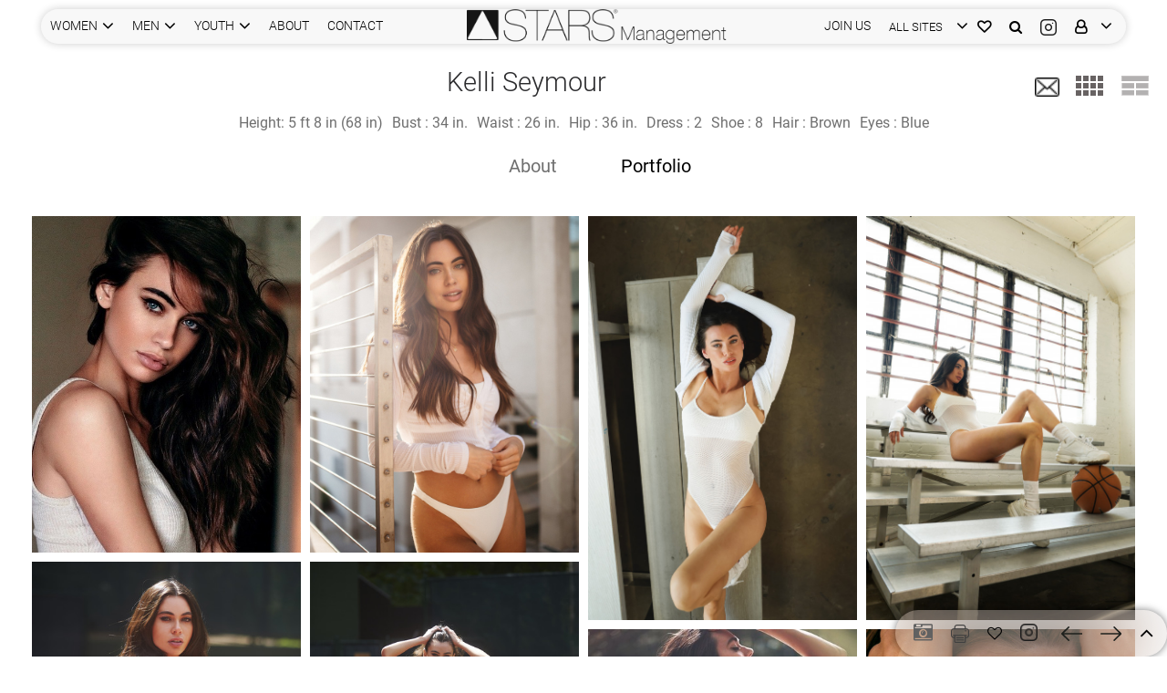

--- FILE ---
content_type: application/javascript; charset=UTF-8
request_url: https://www.starsmanagement.com/polyfills.57fd9caefd35da45.js
body_size: 33473
content:
(self.webpackChunkstarsmanagement=self.webpackChunkstarsmanagement||[]).push([[429],{7435:(s,u,t)=>{"use strict";t(4244),t(77657),t(88813),t(5310),t(51771),t(62314),t(16343),t(68148),t(7677),t(82691),t(29132),t(17878),t(46081),t(52298),t(67795),t(88583)},88583:()=>{"use strict";!function(v){const E=v.performance;function j(gt){E&&E.mark&&E.mark(gt)}function y(gt,K){E&&E.measure&&E.measure(gt,K)}j("Zone");const m=v.__Zone_symbol_prefix||"__zone_symbol__";function M(gt){return m+gt}const L=!0===v[M("forceDuplicateZoneCheck")];if(v.Zone){if(L||"function"!=typeof v.Zone.__symbol__)throw new Error("Zone already loaded.");return v.Zone}let U=(()=>{class gt{constructor(p,T){this._parent=p,this._name=T?T.name||"unnamed":"<root>",this._properties=T&&T.properties||{},this._zoneDelegate=new k(this,this._parent&&this._parent._zoneDelegate,T)}static assertZonePatched(){if(v.Promise!==Ht.ZoneAwarePromise)throw new Error("Zone.js has detected that ZoneAwarePromise `(window|global).Promise` has been overwritten.\nMost likely cause is that a Promise polyfill has been loaded after Zone.js (Polyfilling Promise api is not necessary when zone.js is loaded. If you must load one, do so before loading zone.js.)")}static get root(){let p=gt.current;for(;p.parent;)p=p.parent;return p}static get current(){return Dt.zone}static get currentTask(){return Wt}static __load_patch(p,T,q=!1){if(Ht.hasOwnProperty(p)){if(!q&&L)throw Error("Already loaded patch: "+p)}else if(!v["__Zone_disable_"+p]){const ut="Zone:"+p;j(ut),Ht[p]=T(v,gt,bt),y(ut,ut)}}get parent(){return this._parent}get name(){return this._name}get(p){const T=this.getZoneWith(p);if(T)return T._properties[p]}getZoneWith(p){let T=this;for(;T;){if(T._properties.hasOwnProperty(p))return T;T=T._parent}return null}fork(p){if(!p)throw new Error("ZoneSpec required!");return this._zoneDelegate.fork(this,p)}wrap(p,T){if("function"!=typeof p)throw new Error("Expecting function got: "+p);const q=this._zoneDelegate.intercept(this,p,T),ut=this;return function(){return ut.runGuarded(q,this,arguments,T)}}run(p,T,q,ut){Dt={parent:Dt,zone:this};try{return this._zoneDelegate.invoke(this,p,T,q,ut)}finally{Dt=Dt.parent}}runGuarded(p,T=null,q,ut){Dt={parent:Dt,zone:this};try{try{return this._zoneDelegate.invoke(this,p,T,q,ut)}catch(At){if(this._zoneDelegate.handleError(this,At))throw At}}finally{Dt=Dt.parent}}runTask(p,T,q){if(p.zone!=this)throw new Error("A task can only be run in the zone of creation! (Creation: "+(p.zone||Lt).name+"; Execution: "+this.name+")");if(p.state===Tt&&(p.type===Zt||p.type===nt))return;const ut=p.state!=X;ut&&p._transitionTo(X,Et),p.runCount++;const At=Wt;Wt=p,Dt={parent:Dt,zone:this};try{p.type==nt&&p.data&&!p.data.isPeriodic&&(p.cancelFn=void 0);try{return this._zoneDelegate.invokeTask(this,p,T,q)}catch($){if(this._zoneDelegate.handleError(this,$))throw $}}finally{p.state!==Tt&&p.state!==W&&(p.type==Zt||p.data&&p.data.isPeriodic?ut&&p._transitionTo(Et,X):(p.runCount=0,this._updateTaskCount(p,-1),ut&&p._transitionTo(Tt,X,Tt))),Dt=Dt.parent,Wt=At}}scheduleTask(p){if(p.zone&&p.zone!==this){let q=this;for(;q;){if(q===p.zone)throw Error(`can not reschedule task to ${this.name} which is descendants of the original zone ${p.zone.name}`);q=q.parent}}p._transitionTo(Ct,Tt);const T=[];p._zoneDelegates=T,p._zone=this;try{p=this._zoneDelegate.scheduleTask(this,p)}catch(q){throw p._transitionTo(W,Ct,Tt),this._zoneDelegate.handleError(this,q),q}return p._zoneDelegates===T&&this._updateTaskCount(p,1),p.state==Ct&&p._transitionTo(Et,Ct),p}scheduleMicroTask(p,T,q,ut){return this.scheduleTask(new G(pt,p,T,q,ut,void 0))}scheduleMacroTask(p,T,q,ut,At){return this.scheduleTask(new G(nt,p,T,q,ut,At))}scheduleEventTask(p,T,q,ut,At){return this.scheduleTask(new G(Zt,p,T,q,ut,At))}cancelTask(p){if(p.zone!=this)throw new Error("A task can only be cancelled in the zone of creation! (Creation: "+(p.zone||Lt).name+"; Execution: "+this.name+")");p._transitionTo(St,Et,X);try{this._zoneDelegate.cancelTask(this,p)}catch(T){throw p._transitionTo(W,St),this._zoneDelegate.handleError(this,T),T}return this._updateTaskCount(p,-1),p._transitionTo(Tt,St),p.runCount=0,p}_updateTaskCount(p,T){const q=p._zoneDelegates;-1==T&&(p._zoneDelegates=null);for(let ut=0;ut<q.length;ut++)q[ut]._updateTaskCount(p.type,T)}}return gt.__symbol__=M,gt})();const H={name:"",onHasTask:(gt,K,p,T)=>gt.hasTask(p,T),onScheduleTask:(gt,K,p,T)=>gt.scheduleTask(p,T),onInvokeTask:(gt,K,p,T,q,ut)=>gt.invokeTask(p,T,q,ut),onCancelTask:(gt,K,p,T)=>gt.cancelTask(p,T)};class k{constructor(K,p,T){this._taskCounts={microTask:0,macroTask:0,eventTask:0},this.zone=K,this._parentDelegate=p,this._forkZS=T&&(T&&T.onFork?T:p._forkZS),this._forkDlgt=T&&(T.onFork?p:p._forkDlgt),this._forkCurrZone=T&&(T.onFork?this.zone:p._forkCurrZone),this._interceptZS=T&&(T.onIntercept?T:p._interceptZS),this._interceptDlgt=T&&(T.onIntercept?p:p._interceptDlgt),this._interceptCurrZone=T&&(T.onIntercept?this.zone:p._interceptCurrZone),this._invokeZS=T&&(T.onInvoke?T:p._invokeZS),this._invokeDlgt=T&&(T.onInvoke?p:p._invokeDlgt),this._invokeCurrZone=T&&(T.onInvoke?this.zone:p._invokeCurrZone),this._handleErrorZS=T&&(T.onHandleError?T:p._handleErrorZS),this._handleErrorDlgt=T&&(T.onHandleError?p:p._handleErrorDlgt),this._handleErrorCurrZone=T&&(T.onHandleError?this.zone:p._handleErrorCurrZone),this._scheduleTaskZS=T&&(T.onScheduleTask?T:p._scheduleTaskZS),this._scheduleTaskDlgt=T&&(T.onScheduleTask?p:p._scheduleTaskDlgt),this._scheduleTaskCurrZone=T&&(T.onScheduleTask?this.zone:p._scheduleTaskCurrZone),this._invokeTaskZS=T&&(T.onInvokeTask?T:p._invokeTaskZS),this._invokeTaskDlgt=T&&(T.onInvokeTask?p:p._invokeTaskDlgt),this._invokeTaskCurrZone=T&&(T.onInvokeTask?this.zone:p._invokeTaskCurrZone),this._cancelTaskZS=T&&(T.onCancelTask?T:p._cancelTaskZS),this._cancelTaskDlgt=T&&(T.onCancelTask?p:p._cancelTaskDlgt),this._cancelTaskCurrZone=T&&(T.onCancelTask?this.zone:p._cancelTaskCurrZone),this._hasTaskZS=null,this._hasTaskDlgt=null,this._hasTaskDlgtOwner=null,this._hasTaskCurrZone=null;const q=T&&T.onHasTask;(q||p&&p._hasTaskZS)&&(this._hasTaskZS=q?T:H,this._hasTaskDlgt=p,this._hasTaskDlgtOwner=this,this._hasTaskCurrZone=K,T.onScheduleTask||(this._scheduleTaskZS=H,this._scheduleTaskDlgt=p,this._scheduleTaskCurrZone=this.zone),T.onInvokeTask||(this._invokeTaskZS=H,this._invokeTaskDlgt=p,this._invokeTaskCurrZone=this.zone),T.onCancelTask||(this._cancelTaskZS=H,this._cancelTaskDlgt=p,this._cancelTaskCurrZone=this.zone))}fork(K,p){return this._forkZS?this._forkZS.onFork(this._forkDlgt,this.zone,K,p):new U(K,p)}intercept(K,p,T){return this._interceptZS?this._interceptZS.onIntercept(this._interceptDlgt,this._interceptCurrZone,K,p,T):p}invoke(K,p,T,q,ut){return this._invokeZS?this._invokeZS.onInvoke(this._invokeDlgt,this._invokeCurrZone,K,p,T,q,ut):p.apply(T,q)}handleError(K,p){return!this._handleErrorZS||this._handleErrorZS.onHandleError(this._handleErrorDlgt,this._handleErrorCurrZone,K,p)}scheduleTask(K,p){let T=p;if(this._scheduleTaskZS)this._hasTaskZS&&T._zoneDelegates.push(this._hasTaskDlgtOwner),T=this._scheduleTaskZS.onScheduleTask(this._scheduleTaskDlgt,this._scheduleTaskCurrZone,K,p),T||(T=p);else if(p.scheduleFn)p.scheduleFn(p);else{if(p.type!=pt)throw new Error("Task is missing scheduleFn.");at(p)}return T}invokeTask(K,p,T,q){return this._invokeTaskZS?this._invokeTaskZS.onInvokeTask(this._invokeTaskDlgt,this._invokeTaskCurrZone,K,p,T,q):p.callback.apply(T,q)}cancelTask(K,p){let T;if(this._cancelTaskZS)T=this._cancelTaskZS.onCancelTask(this._cancelTaskDlgt,this._cancelTaskCurrZone,K,p);else{if(!p.cancelFn)throw Error("Task is not cancelable");T=p.cancelFn(p)}return T}hasTask(K,p){try{this._hasTaskZS&&this._hasTaskZS.onHasTask(this._hasTaskDlgt,this._hasTaskCurrZone,K,p)}catch(T){this.handleError(K,T)}}_updateTaskCount(K,p){const T=this._taskCounts,q=T[K],ut=T[K]=q+p;if(ut<0)throw new Error("More tasks executed then were scheduled.");0!=q&&0!=ut||this.hasTask(this.zone,{microTask:T.microTask>0,macroTask:T.macroTask>0,eventTask:T.eventTask>0,change:K})}}class G{constructor(K,p,T,q,ut,At){if(this._zone=null,this.runCount=0,this._zoneDelegates=null,this._state="notScheduled",this.type=K,this.source=p,this.data=q,this.scheduleFn=ut,this.cancelFn=At,!T)throw new Error("callback is not defined");this.callback=T;const $=this;this.invoke=K===Zt&&q&&q.useG?G.invokeTask:function(){return G.invokeTask.call(v,$,this,arguments)}}static invokeTask(K,p,T){K||(K=this),wt++;try{return K.runCount++,K.zone.runTask(K,p,T)}finally{1==wt&&V(),wt--}}get zone(){return this._zone}get state(){return this._state}cancelScheduleRequest(){this._transitionTo(Tt,Ct)}_transitionTo(K,p,T){if(this._state!==p&&this._state!==T)throw new Error(`${this.type} '${this.source}': can not transition to '${K}', expecting state '${p}'${T?" or '"+T+"'":""}, was '${this._state}'.`);this._state=K,K==Tt&&(this._zoneDelegates=null)}toString(){return this.data&&typeof this.data.handleId<"u"?this.data.handleId.toString():Object.prototype.toString.call(this)}toJSON(){return{type:this.type,state:this.state,source:this.source,zone:this.zone.name,runCount:this.runCount}}}const mt=M("setTimeout"),vt=M("Promise"),ht=M("then");let Ft,Mt=[],xt=!1;function Nt(gt){if(Ft||v[vt]&&(Ft=v[vt].resolve(0)),Ft){let K=Ft[ht];K||(K=Ft.then),K.call(Ft,gt)}else v[mt](gt,0)}function at(gt){0===wt&&0===Mt.length&&Nt(V),gt&&Mt.push(gt)}function V(){if(!xt){for(xt=!0;Mt.length;){const gt=Mt;Mt=[];for(let K=0;K<gt.length;K++){const p=gt[K];try{p.zone.runTask(p,null,null)}catch(T){bt.onUnhandledError(T)}}}bt.microtaskDrainDone(),xt=!1}}const Lt={name:"NO ZONE"},Tt="notScheduled",Ct="scheduling",Et="scheduled",X="running",St="canceling",W="unknown",pt="microTask",nt="macroTask",Zt="eventTask",Ht={},bt={symbol:M,currentZoneFrame:()=>Dt,onUnhandledError:jt,microtaskDrainDone:jt,scheduleMicroTask:at,showUncaughtError:()=>!U[M("ignoreConsoleErrorUncaughtError")],patchEventTarget:()=>[],patchOnProperties:jt,patchMethod:()=>jt,bindArguments:()=>[],patchThen:()=>jt,patchMacroTask:()=>jt,patchEventPrototype:()=>jt,isIEOrEdge:()=>!1,getGlobalObjects:()=>{},ObjectDefineProperty:()=>jt,ObjectGetOwnPropertyDescriptor:()=>{},ObjectCreate:()=>{},ArraySlice:()=>[],patchClass:()=>jt,wrapWithCurrentZone:()=>jt,filterProperties:()=>[],attachOriginToPatched:()=>jt,_redefineProperty:()=>jt,patchCallbacks:()=>jt,nativeScheduleMicroTask:Nt};let Dt={parent:null,zone:new U(null,null)},Wt=null,wt=0;function jt(){}y("Zone","Zone"),v.Zone=U}(typeof window<"u"&&window||typeof self<"u"&&self||global);const s=Object.getOwnPropertyDescriptor,u=Object.defineProperty,t=Object.getPrototypeOf,e=Object.create,n=Array.prototype.slice,o="addEventListener",r="removeEventListener",a=Zone.__symbol__(o),i=Zone.__symbol__(r),c="true",d="false",l=Zone.__symbol__("");function f(v,E){return Zone.current.wrap(v,E)}function h(v,E,j,y,m){return Zone.current.scheduleMacroTask(v,E,j,y,m)}const g=Zone.__symbol__,x=typeof window<"u",b=x?window:void 0,R=x&&b||"object"==typeof self&&self||global;function P(v,E){for(let j=v.length-1;j>=0;j--)"function"==typeof v[j]&&(v[j]=f(v[j],E+"_"+j));return v}function A(v){return!v||!1!==v.writable&&!("function"==typeof v.get&&typeof v.set>"u")}const I=typeof WorkerGlobalScope<"u"&&self instanceof WorkerGlobalScope,O=!("nw"in R)&&typeof R.process<"u"&&"[object process]"==={}.toString.call(R.process),N=!O&&!I&&!(!x||!b.HTMLElement),F=typeof R.process<"u"&&"[object process]"==={}.toString.call(R.process)&&!I&&!(!x||!b.HTMLElement),B={},_=function(v){if(!(v=v||R.event))return;let E=B[v.type];E||(E=B[v.type]=g("ON_PROPERTY"+v.type));const j=this||v.target||R,y=j[E];let m;if(N&&j===b&&"error"===v.type){const M=v;m=y&&y.call(this,M.message,M.filename,M.lineno,M.colno,M.error),!0===m&&v.preventDefault()}else m=y&&y.apply(this,arguments),null!=m&&!m&&v.preventDefault();return m};function dt(v,E,j){let y=s(v,E);if(!y&&j&&s(j,E)&&(y={enumerable:!0,configurable:!0}),!y||!y.configurable)return;const m=g("on"+E+"patched");if(v.hasOwnProperty(m)&&v[m])return;delete y.writable,delete y.value;const M=y.get,L=y.set,U=E.slice(2);let H=B[U];H||(H=B[U]=g("ON_PROPERTY"+U)),y.set=function(k){let G=this;!G&&v===R&&(G=R),G&&("function"==typeof G[H]&&G.removeEventListener(U,_),L&&L.call(G,null),G[H]=k,"function"==typeof k&&G.addEventListener(U,_,!1))},y.get=function(){let k=this;if(!k&&v===R&&(k=R),!k)return null;const G=k[H];if(G)return G;if(M){let mt=M.call(this);if(mt)return y.set.call(this,mt),"function"==typeof k.removeAttribute&&k.removeAttribute(E),mt}return null},u(v,E,y),v[m]=!0}function ct(v,E,j){if(E)for(let y=0;y<E.length;y++)dt(v,"on"+E[y],j);else{const y=[];for(const m in v)"on"==m.slice(0,2)&&y.push(m);for(let m=0;m<y.length;m++)dt(v,y[m],j)}}const rt=g("originalInstance");function ot(v){const E=R[v];if(!E)return;R[g(v)]=E,R[v]=function(){const m=P(arguments,v);switch(m.length){case 0:this[rt]=new E;break;case 1:this[rt]=new E(m[0]);break;case 2:this[rt]=new E(m[0],m[1]);break;case 3:this[rt]=new E(m[0],m[1],m[2]);break;case 4:this[rt]=new E(m[0],m[1],m[2],m[3]);break;default:throw new Error("Arg list too long.")}},et(R[v],E);const j=new E(function(){});let y;for(y in j)"XMLHttpRequest"===v&&"responseBlob"===y||function(m){"function"==typeof j[m]?R[v].prototype[m]=function(){return this[rt][m].apply(this[rt],arguments)}:u(R[v].prototype,m,{set:function(M){"function"==typeof M?(this[rt][m]=f(M,v+"."+m),et(this[rt][m],M)):this[rt][m]=M},get:function(){return this[rt][m]}})}(y);for(y in E)"prototype"!==y&&E.hasOwnProperty(y)&&(R[v][y]=E[y])}function Q(v,E,j){let y=v;for(;y&&!y.hasOwnProperty(E);)y=t(y);!y&&v[E]&&(y=v);const m=g(E);let M=null;if(y&&(!(M=y[m])||!y.hasOwnProperty(m))&&(M=y[m]=y[E],A(y&&s(y,E)))){const U=j(M,m,E);y[E]=function(){return U(this,arguments)},et(y[E],M)}return M}function Y(v,E,j){let y=null;function m(M){const L=M.data;return L.args[L.cbIdx]=function(){M.invoke.apply(this,arguments)},y.apply(L.target,L.args),M}y=Q(v,E,M=>function(L,U){const H=j(L,U);return H.cbIdx>=0&&"function"==typeof U[H.cbIdx]?h(H.name,U[H.cbIdx],H,m):M.apply(L,U)})}function et(v,E){v[g("OriginalDelegate")]=E}let st=!1,yt=!1;function Ut(){if(st)return yt;st=!0;try{const v=b.navigator.userAgent;(-1!==v.indexOf("MSIE ")||-1!==v.indexOf("Trident/")||-1!==v.indexOf("Edge/"))&&(yt=!0)}catch{}return yt}Zone.__load_patch("ZoneAwarePromise",(v,E,j)=>{const y=Object.getOwnPropertyDescriptor,m=Object.defineProperty,L=j.symbol,U=[],H=!0===v[L("DISABLE_WRAPPING_UNCAUGHT_PROMISE_REJECTION")],k=L("Promise"),G=L("then");j.onUnhandledError=$=>{if(j.showUncaughtError()){const Z=$&&$.rejection;Z?console.error("Unhandled Promise rejection:",Z instanceof Error?Z.message:Z,"; Zone:",$.zone.name,"; Task:",$.task&&$.task.source,"; Value:",Z,Z instanceof Error?Z.stack:void 0):console.error($)}},j.microtaskDrainDone=()=>{for(;U.length;){const $=U.shift();try{$.zone.runGuarded(()=>{throw $.throwOriginal?$.rejection:$})}catch(Z){ht(Z)}}};const vt=L("unhandledPromiseRejectionHandler");function ht($){j.onUnhandledError($);try{const Z=E[vt];"function"==typeof Z&&Z.call(this,$)}catch{}}function Mt($){return $&&$.then}function xt($){return $}function Ft($){return p.reject($)}const Nt=L("state"),at=L("value"),V=L("finally"),Lt=L("parentPromiseValue"),Tt=L("parentPromiseState"),Et=null,X=!0,St=!1;function pt($,Z){return D=>{try{bt($,Z,D)}catch(w){bt($,!1,w)}}}const nt=function(){let $=!1;return function(D){return function(){$||($=!0,D.apply(null,arguments))}}},Ht=L("currentTaskTrace");function bt($,Z,D){const w=nt();if($===D)throw new TypeError("Promise resolved with itself");if($[Nt]===Et){let J=null;try{("object"==typeof D||"function"==typeof D)&&(J=D&&D.then)}catch(tt){return w(()=>{bt($,!1,tt)})(),$}if(Z!==St&&D instanceof p&&D.hasOwnProperty(Nt)&&D.hasOwnProperty(at)&&D[Nt]!==Et)Wt(D),bt($,D[Nt],D[at]);else if(Z!==St&&"function"==typeof J)try{J.call(D,w(pt($,Z)),w(pt($,!1)))}catch(tt){w(()=>{bt($,!1,tt)})()}else{$[Nt]=Z;const tt=$[at];if($[at]=D,$[V]===V&&Z===X&&($[Nt]=$[Tt],$[at]=$[Lt]),Z===St&&D instanceof Error){const z=E.currentTask&&E.currentTask.data&&E.currentTask.data.__creationTrace__;z&&m(D,Ht,{configurable:!0,enumerable:!1,writable:!0,value:z})}for(let z=0;z<tt.length;)wt($,tt[z++],tt[z++],tt[z++],tt[z++]);if(0==tt.length&&Z==St){$[Nt]=0;let z=D;try{throw new Error("Uncaught (in promise): "+function M($){return $&&$.toString===Object.prototype.toString?($.constructor&&$.constructor.name||"")+": "+JSON.stringify($):$?$.toString():Object.prototype.toString.call($)}(D)+(D&&D.stack?"\n"+D.stack:""))}catch(it){z=it}H&&(z.throwOriginal=!0),z.rejection=D,z.promise=$,z.zone=E.current,z.task=E.currentTask,U.push(z),j.scheduleMicroTask()}}}return $}const Dt=L("rejectionHandledHandler");function Wt($){if(0===$[Nt]){try{const Z=E[Dt];Z&&"function"==typeof Z&&Z.call(this,{rejection:$[at],promise:$})}catch{}$[Nt]=St;for(let Z=0;Z<U.length;Z++)$===U[Z].promise&&U.splice(Z,1)}}function wt($,Z,D,w,J){Wt($);const tt=$[Nt],z=tt?"function"==typeof w?w:xt:"function"==typeof J?J:Ft;Z.scheduleMicroTask("Promise.then",()=>{try{const it=$[at],ft=!!D&&V===D[V];ft&&(D[Lt]=it,D[Tt]=tt);const lt=Z.run(z,void 0,ft&&z!==Ft&&z!==xt?[]:[it]);bt(D,!0,lt)}catch(it){bt(D,!1,it)}},D)}const gt=function(){},K=v.AggregateError;class p{static toString(){return"function ZoneAwarePromise() { [native code] }"}static resolve(Z){return bt(new this(null),X,Z)}static reject(Z){return bt(new this(null),St,Z)}static any(Z){if(!Z||"function"!=typeof Z[Symbol.iterator])return Promise.reject(new K([],"All promises were rejected"));const D=[];let w=0;try{for(let z of Z)w++,D.push(p.resolve(z))}catch{return Promise.reject(new K([],"All promises were rejected"))}if(0===w)return Promise.reject(new K([],"All promises were rejected"));let J=!1;const tt=[];return new p((z,it)=>{for(let ft=0;ft<D.length;ft++)D[ft].then(lt=>{J||(J=!0,z(lt))},lt=>{tt.push(lt),w--,0===w&&(J=!0,it(new K(tt,"All promises were rejected")))})})}static race(Z){let D,w,J=new this((it,ft)=>{D=it,w=ft});function tt(it){D(it)}function z(it){w(it)}for(let it of Z)Mt(it)||(it=this.resolve(it)),it.then(tt,z);return J}static all(Z){return p.allWithCallback(Z)}static allSettled(Z){return(this&&this.prototype instanceof p?this:p).allWithCallback(Z,{thenCallback:w=>({status:"fulfilled",value:w}),errorCallback:w=>({status:"rejected",reason:w})})}static allWithCallback(Z,D){let w,J,tt=new this((lt,Pt)=>{w=lt,J=Pt}),z=2,it=0;const ft=[];for(let lt of Z){Mt(lt)||(lt=this.resolve(lt));const Pt=it;try{lt.then(It=>{ft[Pt]=D?D.thenCallback(It):It,z--,0===z&&w(ft)},It=>{D?(ft[Pt]=D.errorCallback(It),z--,0===z&&w(ft)):J(It)})}catch(It){J(It)}z++,it++}return z-=2,0===z&&w(ft),tt}constructor(Z){const D=this;if(!(D instanceof p))throw new Error("Must be an instanceof Promise.");D[Nt]=Et,D[at]=[];try{const w=nt();Z&&Z(w(pt(D,X)),w(pt(D,St)))}catch(w){bt(D,!1,w)}}get[Symbol.toStringTag](){return"Promise"}get[Symbol.species](){return p}then(Z,D){var w;let J=null===(w=this.constructor)||void 0===w?void 0:w[Symbol.species];(!J||"function"!=typeof J)&&(J=this.constructor||p);const tt=new J(gt),z=E.current;return this[Nt]==Et?this[at].push(z,tt,Z,D):wt(this,z,tt,Z,D),tt}catch(Z){return this.then(null,Z)}finally(Z){var D;let w=null===(D=this.constructor)||void 0===D?void 0:D[Symbol.species];(!w||"function"!=typeof w)&&(w=p);const J=new w(gt);J[V]=V;const tt=E.current;return this[Nt]==Et?this[at].push(tt,J,Z,Z):wt(this,tt,J,Z,Z),J}}p.resolve=p.resolve,p.reject=p.reject,p.race=p.race,p.all=p.all;const T=v[k]=v.Promise;v.Promise=p;const q=L("thenPatched");function ut($){const Z=$.prototype,D=y(Z,"then");if(D&&(!1===D.writable||!D.configurable))return;const w=Z.then;Z[G]=w,$.prototype.then=function(J,tt){return new p((it,ft)=>{w.call(this,it,ft)}).then(J,tt)},$[q]=!0}return j.patchThen=ut,T&&(ut(T),Q(v,"fetch",$=>function At($){return function(Z,D){let w=$.apply(Z,D);if(w instanceof p)return w;let J=w.constructor;return J[q]||ut(J),w}}($))),Promise[E.__symbol__("uncaughtPromiseErrors")]=U,p}),Zone.__load_patch("toString",v=>{const E=Function.prototype.toString,j=g("OriginalDelegate"),y=g("Promise"),m=g("Error"),M=function(){if("function"==typeof this){const k=this[j];if(k)return"function"==typeof k?E.call(k):Object.prototype.toString.call(k);if(this===Promise){const G=v[y];if(G)return E.call(G)}if(this===Error){const G=v[m];if(G)return E.call(G)}}return E.call(this)};M[j]=E,Function.prototype.toString=M;const L=Object.prototype.toString;Object.prototype.toString=function(){return"function"==typeof Promise&&this instanceof Promise?"[object Promise]":L.call(this)}});let Bt=!1;if(typeof window<"u")try{const v=Object.defineProperty({},"passive",{get:function(){Bt=!0}});window.addEventListener("test",v,v),window.removeEventListener("test",v,v)}catch{Bt=!1}const Gt={useG:!0},Rt={},kt={},$t=new RegExp("^"+l+"(\\w+)(true|false)$"),Kt=g("propagationStopped");function _t(v,E){const j=(E?E(v):v)+d,y=(E?E(v):v)+c,m=l+j,M=l+y;Rt[v]={},Rt[v][d]=m,Rt[v][c]=M}function ne(v,E,j,y){const m=y&&y.add||o,M=y&&y.rm||r,L=y&&y.listeners||"eventListeners",U=y&&y.rmAll||"removeAllListeners",H=g(m),k="."+m+":",vt=function(at,V,Lt){if(at.isRemoved)return;const Tt=at.callback;let Ct;"object"==typeof Tt&&Tt.handleEvent&&(at.callback=X=>Tt.handleEvent(X),at.originalDelegate=Tt);try{at.invoke(at,V,[Lt])}catch(X){Ct=X}const Et=at.options;return Et&&"object"==typeof Et&&Et.once&&V[M].call(V,Lt.type,at.originalDelegate?at.originalDelegate:at.callback,Et),Ct};function ht(at,V,Lt){if(!(V=V||v.event))return;const Tt=at||V.target||v,Ct=Tt[Rt[V.type][Lt?c:d]];if(Ct){const Et=[];if(1===Ct.length){const X=vt(Ct[0],Tt,V);X&&Et.push(X)}else{const X=Ct.slice();for(let St=0;St<X.length&&(!V||!0!==V[Kt]);St++){const W=vt(X[St],Tt,V);W&&Et.push(W)}}if(1===Et.length)throw Et[0];for(let X=0;X<Et.length;X++){const St=Et[X];E.nativeScheduleMicroTask(()=>{throw St})}}}const Mt=function(at){return ht(this,at,!1)},xt=function(at){return ht(this,at,!0)};function Ft(at,V){if(!at)return!1;let Lt=!0;V&&void 0!==V.useG&&(Lt=V.useG);const Tt=V&&V.vh;let Ct=!0;V&&void 0!==V.chkDup&&(Ct=V.chkDup);let Et=!1;V&&void 0!==V.rt&&(Et=V.rt);let X=at;for(;X&&!X.hasOwnProperty(m);)X=t(X);if(!X&&at[m]&&(X=at),!X||X[H])return!1;const St=V&&V.eventNameToString,W={},pt=X[H]=X[m],nt=X[g(M)]=X[M],Zt=X[g(L)]=X[L],Ht=X[g(U)]=X[U];let bt;function Dt(D,w){return!Bt&&"object"==typeof D&&D?!!D.capture:Bt&&w?"boolean"==typeof D?{capture:D,passive:!0}:D?"object"==typeof D&&!1!==D.passive?Object.assign(Object.assign({},D),{passive:!0}):D:{passive:!0}:D}V&&V.prepend&&(bt=X[g(V.prepend)]=X[V.prepend]);const p=Lt?function(D){if(!W.isExisting)return pt.call(W.target,W.eventName,W.capture?xt:Mt,W.options)}:function(D){return pt.call(W.target,W.eventName,D.invoke,W.options)},T=Lt?function(D){if(!D.isRemoved){const w=Rt[D.eventName];let J;w&&(J=w[D.capture?c:d]);const tt=J&&D.target[J];if(tt)for(let z=0;z<tt.length;z++)if(tt[z]===D){tt.splice(z,1),D.isRemoved=!0,0===tt.length&&(D.allRemoved=!0,D.target[J]=null);break}}if(D.allRemoved)return nt.call(D.target,D.eventName,D.capture?xt:Mt,D.options)}:function(D){return nt.call(D.target,D.eventName,D.invoke,D.options)},ut=V&&V.diff?V.diff:function(D,w){const J=typeof w;return"function"===J&&D.callback===w||"object"===J&&D.originalDelegate===w},At=Zone[g("UNPATCHED_EVENTS")],$=v[g("PASSIVE_EVENTS")],Z=function(D,w,J,tt,z=!1,it=!1){return function(){const ft=this||v;let lt=arguments[0];V&&V.transferEventName&&(lt=V.transferEventName(lt));let Pt=arguments[1];if(!Pt)return D.apply(this,arguments);if(O&&"uncaughtException"===lt)return D.apply(this,arguments);let It=!1;if("function"!=typeof Pt){if(!Pt.handleEvent)return D.apply(this,arguments);It=!0}if(Tt&&!Tt(D,Pt,ft,arguments))return;const Xt=Bt&&!!$&&-1!==$.indexOf(lt),Vt=Dt(arguments[2],Xt);if(At)for(let qt=0;qt<At.length;qt++)if(lt===At[qt])return Xt?D.call(ft,lt,Pt,Vt):D.apply(this,arguments);const ve=!!Vt&&("boolean"==typeof Vt||Vt.capture),pe=!(!Vt||"object"!=typeof Vt)&&Vt.once,xe=Zone.current;let he=Rt[lt];he||(_t(lt,St),he=Rt[lt]);const ge=he[ve?c:d];let de,ee=ft[ge],me=!1;if(ee){if(me=!0,Ct)for(let qt=0;qt<ee.length;qt++)if(ut(ee[qt],Pt))return}else ee=ft[ge]=[];const ye=ft.constructor.name,Ee=kt[ye];Ee&&(de=Ee[lt]),de||(de=ye+w+(St?St(lt):lt)),W.options=Vt,pe&&(W.options.once=!1),W.target=ft,W.capture=ve,W.eventName=lt,W.isExisting=me;const ae=Lt?Gt:void 0;ae&&(ae.taskData=W);const Jt=xe.scheduleEventTask(de,Pt,ae,J,tt);return W.target=null,ae&&(ae.taskData=null),pe&&(Vt.once=!0),!Bt&&"boolean"==typeof Jt.options||(Jt.options=Vt),Jt.target=ft,Jt.capture=ve,Jt.eventName=lt,It&&(Jt.originalDelegate=Pt),it?ee.unshift(Jt):ee.push(Jt),z?ft:void 0}};return X[m]=Z(pt,k,p,T,Et),bt&&(X.prependListener=Z(bt,".prependListener:",function(D){return bt.call(W.target,W.eventName,D.invoke,W.options)},T,Et,!0)),X[M]=function(){const D=this||v;let w=arguments[0];V&&V.transferEventName&&(w=V.transferEventName(w));const J=arguments[2],tt=!!J&&("boolean"==typeof J||J.capture),z=arguments[1];if(!z)return nt.apply(this,arguments);if(Tt&&!Tt(nt,z,D,arguments))return;const it=Rt[w];let ft;it&&(ft=it[tt?c:d]);const lt=ft&&D[ft];if(lt)for(let Pt=0;Pt<lt.length;Pt++){const It=lt[Pt];if(ut(It,z))return lt.splice(Pt,1),It.isRemoved=!0,0===lt.length&&(It.allRemoved=!0,D[ft]=null,"string"==typeof w)&&(D[l+"ON_PROPERTY"+w]=null),It.zone.cancelTask(It),Et?D:void 0}return nt.apply(this,arguments)},X[L]=function(){const D=this||v;let w=arguments[0];V&&V.transferEventName&&(w=V.transferEventName(w));const J=[],tt=te(D,St?St(w):w);for(let z=0;z<tt.length;z++){const it=tt[z];J.push(it.originalDelegate?it.originalDelegate:it.callback)}return J},X[U]=function(){const D=this||v;let w=arguments[0];if(w){V&&V.transferEventName&&(w=V.transferEventName(w));const J=Rt[w];if(J){const it=D[J[d]],ft=D[J[c]];if(it){const lt=it.slice();for(let Pt=0;Pt<lt.length;Pt++){const It=lt[Pt];this[M].call(this,w,It.originalDelegate?It.originalDelegate:It.callback,It.options)}}if(ft){const lt=ft.slice();for(let Pt=0;Pt<lt.length;Pt++){const It=lt[Pt];this[M].call(this,w,It.originalDelegate?It.originalDelegate:It.callback,It.options)}}}}else{const J=Object.keys(D);for(let tt=0;tt<J.length;tt++){const it=$t.exec(J[tt]);let ft=it&&it[1];ft&&"removeListener"!==ft&&this[U].call(this,ft)}this[U].call(this,"removeListener")}if(Et)return this},et(X[m],pt),et(X[M],nt),Ht&&et(X[U],Ht),Zt&&et(X[L],Zt),!0}let Nt=[];for(let at=0;at<j.length;at++)Nt[at]=Ft(j[at],y);return Nt}function te(v,E){if(!E){const M=[];for(let L in v){const U=$t.exec(L);let H=U&&U[1];if(H&&(!E||H===E)){const k=v[L];if(k)for(let G=0;G<k.length;G++)M.push(k[G])}}return M}let j=Rt[E];j||(_t(E),j=Rt[E]);const y=v[j[d]],m=v[j[c]];return y?m?y.concat(m):y.slice():m?m.slice():[]}function ue(v,E){const j=v.Event;j&&j.prototype&&E.patchMethod(j.prototype,"stopImmediatePropagation",y=>function(m,M){m[Kt]=!0,y&&y.apply(m,M)})}function re(v,E,j,y,m){const M=Zone.__symbol__(y);if(E[M])return;const L=E[M]=E[y];E[y]=function(U,H,k){return H&&H.prototype&&m.forEach(function(G){const mt=`${j}.${y}::`+G,vt=H.prototype;try{if(vt.hasOwnProperty(G)){const ht=v.ObjectGetOwnPropertyDescriptor(vt,G);ht&&ht.value?(ht.value=v.wrapWithCurrentZone(ht.value,mt),v._redefineProperty(H.prototype,G,ht)):vt[G]&&(vt[G]=v.wrapWithCurrentZone(vt[G],mt))}else vt[G]&&(vt[G]=v.wrapWithCurrentZone(vt[G],mt))}catch{}}),L.call(E,U,H,k)},v.attachOriginToPatched(E[y],L)}function Yt(v,E,j){if(!j||0===j.length)return E;const y=j.filter(M=>M.target===v);if(!y||0===y.length)return E;const m=y[0].ignoreProperties;return E.filter(M=>-1===m.indexOf(M))}function oe(v,E,j,y){v&&ct(v,Yt(v,E,j),y)}function se(v){return Object.getOwnPropertyNames(v).filter(E=>E.startsWith("on")&&E.length>2).map(E=>E.substring(2))}Zone.__load_patch("util",(v,E,j)=>{const y=se(v);j.patchOnProperties=ct,j.patchMethod=Q,j.bindArguments=P,j.patchMacroTask=Y;const m=E.__symbol__("BLACK_LISTED_EVENTS"),M=E.__symbol__("UNPATCHED_EVENTS");v[M]&&(v[m]=v[M]),v[m]&&(E[m]=E[M]=v[m]),j.patchEventPrototype=ue,j.patchEventTarget=ne,j.isIEOrEdge=Ut,j.ObjectDefineProperty=u,j.ObjectGetOwnPropertyDescriptor=s,j.ObjectCreate=e,j.ArraySlice=n,j.patchClass=ot,j.wrapWithCurrentZone=f,j.filterProperties=Yt,j.attachOriginToPatched=et,j._redefineProperty=Object.defineProperty,j.patchCallbacks=re,j.getGlobalObjects=()=>({globalSources:kt,zoneSymbolEventNames:Rt,eventNames:y,isBrowser:N,isMix:F,isNode:O,TRUE_STR:c,FALSE_STR:d,ZONE_SYMBOL_PREFIX:l,ADD_EVENT_LISTENER_STR:o,REMOVE_EVENT_LISTENER_STR:r})});const Qt=g("zoneTask");function zt(v,E,j,y){let m=null,M=null;j+=y;const L={};function U(k){const G=k.data;return G.args[0]=function(){return k.invoke.apply(this,arguments)},G.handleId=m.apply(v,G.args),k}function H(k){return M.call(v,k.data.handleId)}m=Q(v,E+=y,k=>function(G,mt){if("function"==typeof mt[0]){const vt={isPeriodic:"Interval"===y,delay:"Timeout"===y||"Interval"===y?mt[1]||0:void 0,args:mt},ht=mt[0];mt[0]=function(){try{return ht.apply(this,arguments)}finally{vt.isPeriodic||("number"==typeof vt.handleId?delete L[vt.handleId]:vt.handleId&&(vt.handleId[Qt]=null))}};const Mt=h(E,mt[0],vt,U,H);if(!Mt)return Mt;const xt=Mt.data.handleId;return"number"==typeof xt?L[xt]=Mt:xt&&(xt[Qt]=Mt),xt&&xt.ref&&xt.unref&&"function"==typeof xt.ref&&"function"==typeof xt.unref&&(Mt.ref=xt.ref.bind(xt),Mt.unref=xt.unref.bind(xt)),"number"==typeof xt||xt?xt:Mt}return k.apply(v,mt)}),M=Q(v,j,k=>function(G,mt){const vt=mt[0];let ht;"number"==typeof vt?ht=L[vt]:(ht=vt&&vt[Qt],ht||(ht=vt)),ht&&"string"==typeof ht.type?"notScheduled"!==ht.state&&(ht.cancelFn&&ht.data.isPeriodic||0===ht.runCount)&&("number"==typeof vt?delete L[vt]:vt&&(vt[Qt]=null),ht.zone.cancelTask(ht)):k.apply(v,mt)})}Zone.__load_patch("legacy",v=>{const E=v[Zone.__symbol__("legacyPatch")];E&&E()}),Zone.__load_patch("queueMicrotask",(v,E,j)=>{j.patchMethod(v,"queueMicrotask",y=>function(m,M){E.current.scheduleMicroTask("queueMicrotask",M[0])})}),Zone.__load_patch("timers",v=>{const E="set",j="clear";zt(v,E,j,"Timeout"),zt(v,E,j,"Interval"),zt(v,E,j,"Immediate")}),Zone.__load_patch("requestAnimationFrame",v=>{zt(v,"request","cancel","AnimationFrame"),zt(v,"mozRequest","mozCancel","AnimationFrame"),zt(v,"webkitRequest","webkitCancel","AnimationFrame")}),Zone.__load_patch("blocking",(v,E)=>{const j=["alert","prompt","confirm"];for(let y=0;y<j.length;y++)Q(v,j[y],(M,L,U)=>function(H,k){return E.current.run(M,v,k,U)})}),Zone.__load_patch("EventTarget",(v,E,j)=>{(function le(v,E){E.patchEventPrototype(v,E)})(v,j),function fe(v,E){if(Zone[E.symbol("patchEventTarget")])return;const{eventNames:j,zoneSymbolEventNames:y,TRUE_STR:m,FALSE_STR:M,ZONE_SYMBOL_PREFIX:L}=E.getGlobalObjects();for(let H=0;H<j.length;H++){const k=j[H],vt=L+(k+M),ht=L+(k+m);y[k]={},y[k][M]=vt,y[k][m]=ht}const U=v.EventTarget;U&&U.prototype&&E.patchEventTarget(v,E,[U&&U.prototype])}(v,j);const y=v.XMLHttpRequestEventTarget;y&&y.prototype&&j.patchEventTarget(v,j,[y.prototype])}),Zone.__load_patch("MutationObserver",(v,E,j)=>{ot("MutationObserver"),ot("WebKitMutationObserver")}),Zone.__load_patch("IntersectionObserver",(v,E,j)=>{ot("IntersectionObserver")}),Zone.__load_patch("FileReader",(v,E,j)=>{ot("FileReader")}),Zone.__load_patch("on_property",(v,E,j)=>{!function ie(v,E){if(O&&!F||Zone[v.symbol("patchEvents")])return;const j=E.__Zone_ignore_on_properties;let y=[];if(N){const m=window;y=y.concat(["Document","SVGElement","Element","HTMLElement","HTMLBodyElement","HTMLMediaElement","HTMLFrameSetElement","HTMLFrameElement","HTMLIFrameElement","HTMLMarqueeElement","Worker"]);const M=function Ot(){try{const v=b.navigator.userAgent;if(-1!==v.indexOf("MSIE ")||-1!==v.indexOf("Trident/"))return!0}catch{}return!1}()?[{target:m,ignoreProperties:["error"]}]:[];oe(m,se(m),j&&j.concat(M),t(m))}y=y.concat(["XMLHttpRequest","XMLHttpRequestEventTarget","IDBIndex","IDBRequest","IDBOpenDBRequest","IDBDatabase","IDBTransaction","IDBCursor","WebSocket"]);for(let m=0;m<y.length;m++){const M=E[y[m]];M&&M.prototype&&oe(M.prototype,se(M.prototype),j)}}(j,v)}),Zone.__load_patch("customElements",(v,E,j)=>{!function ce(v,E){const{isBrowser:j,isMix:y}=E.getGlobalObjects();(j||y)&&v.customElements&&"customElements"in v&&E.patchCallbacks(E,v.customElements,"customElements","define",["connectedCallback","disconnectedCallback","adoptedCallback","attributeChangedCallback"])}(v,j)}),Zone.__load_patch("XHR",(v,E)=>{!function H(k){const G=k.XMLHttpRequest;if(!G)return;const mt=G.prototype;let ht=mt[a],Mt=mt[i];if(!ht){const W=k.XMLHttpRequestEventTarget;if(W){const pt=W.prototype;ht=pt[a],Mt=pt[i]}}const xt="readystatechange",Ft="scheduled";function Nt(W){const pt=W.data,nt=pt.target;nt[M]=!1,nt[U]=!1;const Zt=nt[m];ht||(ht=nt[a],Mt=nt[i]),Zt&&Mt.call(nt,xt,Zt);const Ht=nt[m]=()=>{if(nt.readyState===nt.DONE)if(!pt.aborted&&nt[M]&&W.state===Ft){const Dt=nt[E.__symbol__("loadfalse")];if(0!==nt.status&&Dt&&Dt.length>0){const Wt=W.invoke;W.invoke=function(){const wt=nt[E.__symbol__("loadfalse")];for(let jt=0;jt<wt.length;jt++)wt[jt]===W&&wt.splice(jt,1);!pt.aborted&&W.state===Ft&&Wt.call(W)},Dt.push(W)}else W.invoke()}else!pt.aborted&&!1===nt[M]&&(nt[U]=!0)};return ht.call(nt,xt,Ht),nt[j]||(nt[j]=W),X.apply(nt,pt.args),nt[M]=!0,W}function at(){}function V(W){const pt=W.data;return pt.aborted=!0,St.apply(pt.target,pt.args)}const Lt=Q(mt,"open",()=>function(W,pt){return W[y]=0==pt[2],W[L]=pt[1],Lt.apply(W,pt)}),Ct=g("fetchTaskAborting"),Et=g("fetchTaskScheduling"),X=Q(mt,"send",()=>function(W,pt){if(!0===E.current[Et]||W[y])return X.apply(W,pt);{const nt={target:W,url:W[L],isPeriodic:!1,args:pt,aborted:!1},Zt=h("XMLHttpRequest.send",at,nt,Nt,V);W&&!0===W[U]&&!nt.aborted&&Zt.state===Ft&&Zt.invoke()}}),St=Q(mt,"abort",()=>function(W,pt){const nt=function vt(W){return W[j]}(W);if(nt&&"string"==typeof nt.type){if(null==nt.cancelFn||nt.data&&nt.data.aborted)return;nt.zone.cancelTask(nt)}else if(!0===E.current[Ct])return St.apply(W,pt)})}(v);const j=g("xhrTask"),y=g("xhrSync"),m=g("xhrListener"),M=g("xhrScheduled"),L=g("xhrURL"),U=g("xhrErrorBeforeScheduled")}),Zone.__load_patch("geolocation",v=>{v.navigator&&v.navigator.geolocation&&function C(v,E){const j=v.constructor.name;for(let y=0;y<E.length;y++){const m=E[y],M=v[m];if(M){if(!A(s(v,m)))continue;v[m]=(U=>{const H=function(){return U.apply(this,P(arguments,j+"."+m))};return et(H,U),H})(M)}}}(v.navigator.geolocation,["getCurrentPosition","watchPosition"])}),Zone.__load_patch("PromiseRejectionEvent",(v,E)=>{function j(y){return function(m){te(v,y).forEach(L=>{const U=v.PromiseRejectionEvent;if(U){const H=new U(y,{promise:m.promise,reason:m.rejection});L.invoke(H)}})}}v.PromiseRejectionEvent&&(E[g("unhandledPromiseRejectionHandler")]=j("unhandledrejection"),E[g("rejectionHandledHandler")]=j("rejectionhandled"))})},82691:(s,u,t)=>{t(39115),t(20774),t(30522),t(58295),t(87842),t(50110),t(20075),t(24336),t(19371),t(98837),t(26773),t(15745),t(33057),t(3750),t(23369),t(99564),t(32e3),t(48977),t(52310),t(94899),t(31842),t(56997),t(25645)},7677:(s,u,t)=>{t(81822),t(19977),t(91031),t(46331),t(41560),s.exports=Date},88813:(s,u,t)=>{t(39730),t(6059),t(48377),t(25645)},17878:(s,u,t)=>{t(96253),t(39115),t(91181),t(88416),t(25645)},16343:(s,u,t)=>{t(76503),t(66786),t(50932),t(57526),t(21591),t(9073),t(80347),t(30579),t(4669),t(67710),t(45789),t(33514),t(99978),t(58472),t(86946),t(35068),t(413),t(25645)},62314:(s,u,t)=>{t(11246),t(30726),t(1901),t(75972),t(53403),t(92516),t(49371),t(86479),t(91736),t(51889),t(65177),t(81246),t(25645)},77657:(s,u,t)=>{t(95767),t(68132),t(48388),t(37470),t(94882),t(41520),t(27476),t(79622),t(89375),t(43533),t(84672),t(64157),t(35095),t(49892),t(75115),t(99176),t(68838),t(96253),t(25645)},51771:(s,u,t)=>{t(64299),t(25645)},5310:(s,u,t)=>{t(71084),t(25645)},29132:(s,u,t)=>{t(83946),t(18269),t(66108),t(76774),t(21466),t(59357),t(76142),t(51876),t(25645)},52298:(s,u,t)=>{t(96253),t(39115),t(91181),t(98184),t(25645)},68148:(s,u,t)=>{t(50191),t(98306),t(64564),t(39115),t(29539),t(96620),t(62850),t(10823),t(17732),t(40856),t(80703),t(91539),t(5292),t(45177),t(48265),t(37648),t(27795),t(4531),t(23605),t(6780),t(69937),t(10511),t(21466),t(59357),t(76142),t(51876),t(25645)},4244:(s,u,t)=>{t(95767),t(96253),t(25645)},46081:(s,u,t)=>{t(96253),t(56997),t(30147),t(25645)},67795:(s,u,t)=>{t(53364),t(51432),t(26562),t(84416),t(98681),t(32213),t(63471),t(4329),t(25159),t(25645)},24963:s=>{s.exports=function(u){if("function"!=typeof u)throw TypeError(u+" is not a function!");return u}},83365:(s,u,t)=>{var e=t(92032);s.exports=function(n,o){if("number"!=typeof n&&"Number"!=e(n))throw TypeError(o);return+n}},17722:(s,u,t)=>{var e=t(86314)("unscopables"),n=Array.prototype;null==n[e]&&t(87728)(n,e,{}),s.exports=function(o){n[e][o]=!0}},76793:(s,u,t)=>{"use strict";var e=t(24496)(!0);s.exports=function(n,o,r){return o+(r?e(n,o).length:1)}},83328:s=>{s.exports=function(u,t,e,n){if(!(u instanceof t)||void 0!==n&&n in u)throw TypeError(e+": incorrect invocation!");return u}},27007:(s,u,t)=>{var e=t(55286);s.exports=function(n){if(!e(n))throw TypeError(n+" is not an object!");return n}},5216:(s,u,t)=>{"use strict";var e=t(20508),n=t(92337),o=t(10875);s.exports=[].copyWithin||function(a,i){var c=e(this),d=o(c.length),l=n(a,d),f=n(i,d),h=arguments.length>2?arguments[2]:void 0,g=Math.min((void 0===h?d:n(h,d))-f,d-l),x=1;for(f<l&&l<f+g&&(x=-1,f+=g-1,l+=g-1);g-- >0;)f in c?c[l]=c[f]:delete c[l],l+=x,f+=x;return c}},46852:(s,u,t)=>{"use strict";var e=t(20508),n=t(92337),o=t(10875);s.exports=function(a){for(var i=e(this),c=o(i.length),d=arguments.length,l=n(d>1?arguments[1]:void 0,c),f=d>2?arguments[2]:void 0,h=void 0===f?c:n(f,c);h>l;)i[l++]=a;return i}},9490:(s,u,t)=>{var e=t(3531);s.exports=function(n,o){var r=[];return e(n,!1,r.push,r,o),r}},79315:(s,u,t)=>{var e=t(22110),n=t(10875),o=t(92337);s.exports=function(r){return function(a,i,c){var h,d=e(a),l=n(d.length),f=o(c,l);if(r&&i!=i){for(;l>f;)if((h=d[f++])!=h)return!0}else for(;l>f;f++)if((r||f in d)&&d[f]===i)return r||f||0;return!r&&-1}}},10050:(s,u,t)=>{var e=t(741),n=t(49797),o=t(20508),r=t(10875),a=t(16886);s.exports=function(i,c){var d=1==i,l=2==i,f=3==i,h=4==i,g=6==i,x=5==i||g,b=c||a;return function(R,S,P){for(var B,_,C=o(R),A=n(C),I=e(S,P,3),O=r(A.length),N=0,F=d?b(R,O):l?b(R,0):void 0;O>N;N++)if((x||N in A)&&(_=I(B=A[N],N,C),i))if(d)F[N]=_;else if(_)switch(i){case 3:return!0;case 5:return B;case 6:return N;case 2:F.push(B)}else if(h)return!1;return g?-1:f||h?h:F}}},37628:(s,u,t)=>{var e=t(24963),n=t(20508),o=t(49797),r=t(10875);s.exports=function(a,i,c,d,l){e(i);var f=n(a),h=o(f),g=r(f.length),x=l?g-1:0,b=l?-1:1;if(c<2)for(;;){if(x in h){d=h[x],x+=b;break}if(x+=b,l?x<0:g<=x)throw TypeError("Reduce of empty array with no initial value")}for(;l?x>=0:g>x;x+=b)x in h&&(d=i(d,h[x],x,f));return d}},42736:(s,u,t)=>{var e=t(55286),n=t(4302),o=t(86314)("species");s.exports=function(r){var a;return n(r)&&("function"==typeof(a=r.constructor)&&(a===Array||n(a.prototype))&&(a=void 0),e(a)&&null===(a=a[o])&&(a=void 0)),void 0===a?Array:a}},16886:(s,u,t)=>{var e=t(42736);s.exports=function(n,o){return new(e(n))(o)}},34398:(s,u,t)=>{"use strict";var e=t(24963),n=t(55286),o=t(97242),r=[].slice,a={},i=function(c,d,l){if(!(d in a)){for(var f=[],h=0;h<d;h++)f[h]="a["+h+"]";a[d]=Function("F,a","return new F("+f.join(",")+")")}return a[d](c,l)};s.exports=Function.bind||function(d){var l=e(this),f=r.call(arguments,1),h=function(){var g=f.concat(r.call(arguments));return this instanceof h?i(l,g.length,g):o(l,g,d)};return n(l.prototype)&&(h.prototype=l.prototype),h}},41488:(s,u,t)=>{var e=t(92032),n=t(86314)("toStringTag"),o="Arguments"==e(function(){return arguments}());s.exports=function(a){var i,c,d;return void 0===a?"Undefined":null===a?"Null":"string"==typeof(c=function(a,i){try{return a[i]}catch{}}(i=Object(a),n))?c:o?e(i):"Object"==(d=e(i))&&"function"==typeof i.callee?"Arguments":d}},92032:s=>{var u={}.toString;s.exports=function(t){return u.call(t).slice(8,-1)}},9824:(s,u,t)=>{"use strict";var e=t(99275).f,n=t(42503),o=t(24408),r=t(741),a=t(83328),i=t(3531),c=t(42923),d=t(15436),l=t(2974),f=t(67057),h=t(84728).fastKey,g=t(1616),x=f?"_s":"size",b=function(R,S){var C,P=h(S);if("F"!==P)return R._i[P];for(C=R._f;C;C=C.n)if(C.k==S)return C};s.exports={getConstructor:function(R,S,P,C){var A=R(function(I,O){a(I,A,S,"_i"),I._t=S,I._i=n(null),I._f=void 0,I._l=void 0,I[x]=0,null!=O&&i(O,P,I[C],I)});return o(A.prototype,{clear:function(){for(var O=g(this,S),N=O._i,F=O._f;F;F=F.n)F.r=!0,F.p&&(F.p=F.p.n=void 0),delete N[F.i];O._f=O._l=void 0,O[x]=0},delete:function(I){var O=g(this,S),N=b(O,I);if(N){var F=N.n,B=N.p;delete O._i[N.i],N.r=!0,B&&(B.n=F),F&&(F.p=B),O._f==N&&(O._f=F),O._l==N&&(O._l=B),O[x]--}return!!N},forEach:function(O){g(this,S);for(var F,N=r(O,arguments.length>1?arguments[1]:void 0,3);F=F?F.n:this._f;)for(N(F.v,F.k,this);F&&F.r;)F=F.p},has:function(O){return!!b(g(this,S),O)}}),f&&e(A.prototype,"size",{get:function(){return g(this,S)[x]}}),A},def:function(R,S,P){var A,I,C=b(R,S);return C?C.v=P:(R._l=C={i:I=h(S,!0),k:S,v:P,p:A=R._l,n:void 0,r:!1},R._f||(R._f=C),A&&(A.n=C),R[x]++,"F"!==I&&(R._i[I]=C)),R},getEntry:b,setStrong:function(R,S,P){c(R,S,function(C,A){this._t=g(C,S),this._k=A,this._l=void 0},function(){for(var C=this,A=C._k,I=C._l;I&&I.r;)I=I.p;return C._t&&(C._l=I=I?I.n:C._t._f)?d(0,"keys"==A?I.k:"values"==A?I.v:[I.k,I.v]):(C._t=void 0,d(1))},P?"entries":"values",!P,!0),l(S)}}},23657:(s,u,t)=>{"use strict";var e=t(24408),n=t(84728).getWeak,o=t(27007),r=t(55286),a=t(83328),i=t(3531),c=t(10050),d=t(79181),l=t(1616),f=c(5),h=c(6),g=0,x=function(S){return S._l||(S._l=new b)},b=function(){this.a=[]},R=function(S,P){return f(S.a,function(C){return C[0]===P})};b.prototype={get:function(S){var P=R(this,S);if(P)return P[1]},has:function(S){return!!R(this,S)},set:function(S,P){var C=R(this,S);C?C[1]=P:this.a.push([S,P])},delete:function(S){var P=h(this.a,function(C){return C[0]===S});return~P&&this.a.splice(P,1),!!~P}},s.exports={getConstructor:function(S,P,C,A){var I=S(function(O,N){a(O,I,P,"_i"),O._t=P,O._i=g++,O._l=void 0,null!=N&&i(N,C,O[A],O)});return e(I.prototype,{delete:function(O){if(!r(O))return!1;var N=n(O);return!0===N?x(l(this,P)).delete(O):N&&d(N,this._i)&&delete N[this._i]},has:function(N){if(!r(N))return!1;var F=n(N);return!0===F?x(l(this,P)).has(N):F&&d(F,this._i)}}),I},def:function(S,P,C){var A=n(o(P),!0);return!0===A?x(S).set(P,C):A[S._i]=C,S},ufstore:x}},45795:(s,u,t)=>{"use strict";var e=t(3816),n=t(42985),o=t(77234),r=t(24408),a=t(84728),i=t(3531),c=t(83328),d=t(55286),l=t(74253),f=t(7462),h=t(22943),g=t(40266);s.exports=function(x,b,R,S,P,C){var A=e[x],I=A,O=P?"set":"add",N=I&&I.prototype,F={},B=function(Q){var Y=N[Q];o(N,Q,"delete"==Q?function(et){return!(C&&!d(et))&&Y.call(this,0===et?0:et)}:"has"==Q?function(st){return!(C&&!d(st))&&Y.call(this,0===st?0:st)}:"get"==Q?function(st){return C&&!d(st)?void 0:Y.call(this,0===st?0:st)}:"add"==Q?function(st){return Y.call(this,0===st?0:st),this}:function(st,yt){return Y.call(this,0===st?0:st,yt),this})};if("function"==typeof I&&(C||N.forEach&&!l(function(){(new I).entries().next()}))){var _=new I,dt=_[O](C?{}:-0,1)!=_,ct=l(function(){_.has(1)}),rt=f(function(Q){new I(Q)}),ot=!C&&l(function(){for(var Q=new I,Y=5;Y--;)Q[O](Y,Y);return!Q.has(-0)});rt||((I=b(function(Q,Y){c(Q,I,x);var et=g(new A,Q,I);return null!=Y&&i(Y,P,et[O],et),et})).prototype=N,N.constructor=I),(ct||ot)&&(B("delete"),B("has"),P&&B("get")),(ot||dt)&&B(O),C&&N.clear&&delete N.clear}else I=S.getConstructor(b,x,P,O),r(I.prototype,R),a.NEED=!0;return h(I,x),F[x]=I,n(n.G+n.W+n.F*(I!=A),F),C||S.setStrong(I,x,P),I}},25645:s=>{var u=s.exports={version:"2.6.12"};"number"==typeof __e&&(__e=u)},92811:(s,u,t)=>{"use strict";var e=t(99275),n=t(90681);s.exports=function(o,r,a){r in o?e.f(o,r,n(0,a)):o[r]=a}},741:(s,u,t)=>{var e=t(24963);s.exports=function(n,o,r){if(e(n),void 0===o)return n;switch(r){case 1:return function(a){return n.call(o,a)};case 2:return function(a,i){return n.call(o,a,i)};case 3:return function(a,i,c){return n.call(o,a,i,c)}}return function(){return n.apply(o,arguments)}}},53537:(s,u,t)=>{"use strict";var e=t(74253),n=Date.prototype.getTime,o=Date.prototype.toISOString,r=function(a){return a>9?a:"0"+a};s.exports=e(function(){return"0385-07-25T07:06:39.999Z"!=o.call(new Date(-50000000000001))})||!e(function(){o.call(new Date(NaN))})?function(){if(!isFinite(n.call(this)))throw RangeError("Invalid time value");var i=this,c=i.getUTCFullYear(),d=i.getUTCMilliseconds(),l=c<0?"-":c>9999?"+":"";return l+("00000"+Math.abs(c)).slice(l?-6:-4)+"-"+r(i.getUTCMonth()+1)+"-"+r(i.getUTCDate())+"T"+r(i.getUTCHours())+":"+r(i.getUTCMinutes())+":"+r(i.getUTCSeconds())+"."+(d>99?d:"0"+r(d))+"Z"}:o},870:(s,u,t)=>{"use strict";var e=t(27007),n=t(21689),o="number";s.exports=function(r){if("string"!==r&&r!==o&&"default"!==r)throw TypeError("Incorrect hint");return n(e(this),r!=o)}},91355:s=>{s.exports=function(u){if(null==u)throw TypeError("Can't call method on  "+u);return u}},67057:(s,u,t)=>{s.exports=!t(74253)(function(){return 7!=Object.defineProperty({},"a",{get:function(){return 7}}).a})},62457:(s,u,t)=>{var e=t(55286),n=t(3816).document,o=e(n)&&e(n.createElement);s.exports=function(r){return o?n.createElement(r):{}}},74430:s=>{s.exports="constructor,hasOwnProperty,isPrototypeOf,propertyIsEnumerable,toLocaleString,toString,valueOf".split(",")},5541:(s,u,t)=>{var e=t(47184),n=t(64548),o=t(14682);s.exports=function(r){var a=e(r),i=n.f;if(i)for(var f,c=i(r),d=o.f,l=0;c.length>l;)d.call(r,f=c[l++])&&a.push(f);return a}},42985:(s,u,t)=>{var e=t(3816),n=t(25645),o=t(87728),r=t(77234),a=t(741),i="prototype",c=function(d,l,f){var A,I,O,N,h=d&c.F,g=d&c.G,b=d&c.P,R=d&c.B,S=g?e:d&c.S?e[l]||(e[l]={}):(e[l]||{})[i],P=g?n:n[l]||(n[l]={}),C=P[i]||(P[i]={});for(A in g&&(f=l),f)O=((I=!h&&S&&void 0!==S[A])?S:f)[A],N=R&&I?a(O,e):b&&"function"==typeof O?a(Function.call,O):O,S&&r(S,A,O,d&c.U),P[A]!=O&&o(P,A,N),b&&C[A]!=O&&(C[A]=O)};e.core=n,c.F=1,c.G=2,c.S=4,c.P=8,c.B=16,c.W=32,c.U=64,c.R=128,s.exports=c},8852:(s,u,t)=>{var e=t(86314)("match");s.exports=function(n){var o=/./;try{"/./"[n](o)}catch{try{return o[e]=!1,!"/./"[n](o)}catch{}}return!0}},74253:s=>{s.exports=function(u){try{return!!u()}catch{return!0}}},28082:(s,u,t)=>{"use strict";t(18269);var e=t(77234),n=t(87728),o=t(74253),r=t(91355),a=t(86314),i=t(21165),c=a("species"),d=!o(function(){var f=/./;return f.exec=function(){var h=[];return h.groups={a:"7"},h},"7"!=="".replace(f,"$<a>")}),l=function(){var f=/(?:)/,h=f.exec;f.exec=function(){return h.apply(this,arguments)};var g="ab".split(f);return 2===g.length&&"a"===g[0]&&"b"===g[1]}();s.exports=function(f,h,g){var x=a(f),b=!o(function(){var I={};return I[x]=function(){return 7},7!=""[f](I)}),R=b?!o(function(){var I=!1,O=/a/;return O.exec=function(){return I=!0,null},"split"===f&&(O.constructor={},O.constructor[c]=function(){return O}),O[x](""),!I}):void 0;if(!b||!R||"replace"===f&&!d||"split"===f&&!l){var S=/./[x],P=g(r,x,""[f],function(O,N,F,B,_){return N.exec===i?b&&!_?{done:!0,value:S.call(N,F,B)}:{done:!0,value:O.call(F,N,B)}:{done:!1}}),A=P[1];e(String.prototype,f,P[0]),n(RegExp.prototype,x,2==h?function(I,O){return A.call(I,this,O)}:function(I){return A.call(I,this)})}}},53218:(s,u,t)=>{"use strict";var e=t(27007);s.exports=function(){var n=e(this),o="";return n.global&&(o+="g"),n.ignoreCase&&(o+="i"),n.multiline&&(o+="m"),n.unicode&&(o+="u"),n.sticky&&(o+="y"),o}},3531:(s,u,t)=>{var e=t(741),n=t(28851),o=t(86555),r=t(27007),a=t(10875),i=t(69002),c={},d={},l=s.exports=function(f,h,g,x,b){var C,A,I,O,R=b?function(){return f}:i(f),S=e(g,x,h?2:1),P=0;if("function"!=typeof R)throw TypeError(f+" is not iterable!");if(o(R)){for(C=a(f.length);C>P;P++)if((O=h?S(r(A=f[P])[0],A[1]):S(f[P]))===c||O===d)return O}else for(I=R.call(f);!(A=I.next()).done;)if((O=n(I,S,A.value,h))===c||O===d)return O};l.BREAK=c,l.RETURN=d},40018:(s,u,t)=>{s.exports=t(3825)("native-function-to-string",Function.toString)},3816:s=>{var u=s.exports=typeof window<"u"&&window.Math==Math?window:typeof self<"u"&&self.Math==Math?self:Function("return this")();"number"==typeof __g&&(__g=u)},79181:s=>{var u={}.hasOwnProperty;s.exports=function(t,e){return u.call(t,e)}},87728:(s,u,t)=>{var e=t(99275),n=t(90681);s.exports=t(67057)?function(o,r,a){return e.f(o,r,n(1,a))}:function(o,r,a){return o[r]=a,o}},40639:(s,u,t)=>{var e=t(3816).document;s.exports=e&&e.documentElement},1734:(s,u,t)=>{s.exports=!t(67057)&&!t(74253)(function(){return 7!=Object.defineProperty(t(62457)("div"),"a",{get:function(){return 7}}).a})},40266:(s,u,t)=>{var e=t(55286),n=t(27375).set;s.exports=function(o,r,a){var c,i=r.constructor;return i!==a&&"function"==typeof i&&(c=i.prototype)!==a.prototype&&e(c)&&n&&n(o,c),o}},97242:s=>{s.exports=function(u,t,e){var n=void 0===e;switch(t.length){case 0:return n?u():u.call(e);case 1:return n?u(t[0]):u.call(e,t[0]);case 2:return n?u(t[0],t[1]):u.call(e,t[0],t[1]);case 3:return n?u(t[0],t[1],t[2]):u.call(e,t[0],t[1],t[2]);case 4:return n?u(t[0],t[1],t[2],t[3]):u.call(e,t[0],t[1],t[2],t[3])}return u.apply(e,t)}},49797:(s,u,t)=>{var e=t(92032);s.exports=Object("z").propertyIsEnumerable(0)?Object:function(n){return"String"==e(n)?n.split(""):Object(n)}},86555:(s,u,t)=>{var e=t(87234),n=t(86314)("iterator"),o=Array.prototype;s.exports=function(r){return void 0!==r&&(e.Array===r||o[n]===r)}},4302:(s,u,t)=>{var e=t(92032);s.exports=Array.isArray||function(o){return"Array"==e(o)}},18367:(s,u,t)=>{var e=t(55286),n=Math.floor;s.exports=function(r){return!e(r)&&isFinite(r)&&n(r)===r}},55286:s=>{s.exports=function(u){return"object"==typeof u?null!==u:"function"==typeof u}},55364:(s,u,t)=>{var e=t(55286),n=t(92032),o=t(86314)("match");s.exports=function(r){var a;return e(r)&&(void 0!==(a=r[o])?!!a:"RegExp"==n(r))}},28851:(s,u,t)=>{var e=t(27007);s.exports=function(n,o,r,a){try{return a?o(e(r)[0],r[1]):o(r)}catch(c){var i=n.return;throw void 0!==i&&e(i.call(n)),c}}},49988:(s,u,t)=>{"use strict";var e=t(42503),n=t(90681),o=t(22943),r={};t(87728)(r,t(86314)("iterator"),function(){return this}),s.exports=function(a,i,c){a.prototype=e(r,{next:n(1,c)}),o(a,i+" Iterator")}},42923:(s,u,t)=>{"use strict";var e=t(4461),n=t(42985),o=t(77234),r=t(87728),a=t(87234),i=t(49988),c=t(22943),d=t(468),l=t(86314)("iterator"),f=!([].keys&&"next"in[].keys()),g="keys",x="values",b=function(){return this};s.exports=function(R,S,P,C,A,I,O){i(P,S,C);var Y,et,st,N=function(yt){if(!f&&yt in dt)return dt[yt];switch(yt){case g:case x:return function(){return new P(this,yt)}}return function(){return new P(this,yt)}},F=S+" Iterator",B=A==x,_=!1,dt=R.prototype,ct=dt[l]||dt["@@iterator"]||A&&dt[A],rt=ct||N(A),ot=A?B?N("entries"):rt:void 0,Q="Array"==S&&dt.entries||ct;if(Q&&(st=d(Q.call(new R)))!==Object.prototype&&st.next&&(c(st,F,!0),!e&&"function"!=typeof st[l]&&r(st,l,b)),B&&ct&&ct.name!==x&&(_=!0,rt=function(){return ct.call(this)}),(!e||O)&&(f||_||!dt[l])&&r(dt,l,rt),a[S]=rt,a[F]=b,A)if(Y={values:B?rt:N(x),keys:I?rt:N(g),entries:ot},O)for(et in Y)et in dt||o(dt,et,Y[et]);else n(n.P+n.F*(f||_),S,Y);return Y}},7462:(s,u,t)=>{var e=t(86314)("iterator"),n=!1;try{var o=[7][e]();o.return=function(){n=!0},Array.from(o,function(){throw 2})}catch{}s.exports=function(r,a){if(!a&&!n)return!1;var i=!1;try{var c=[7],d=c[e]();d.next=function(){return{done:i=!0}},c[e]=function(){return d},r(c)}catch{}return i}},15436:s=>{s.exports=function(u,t){return{value:t,done:!!u}}},87234:s=>{s.exports={}},4461:s=>{s.exports=!1},13086:s=>{var u=Math.expm1;s.exports=!u||u(10)>22025.465794806718||u(10)<22025.465794806718||-2e-17!=u(-2e-17)?function(e){return 0==(e=+e)?e:e>-1e-6&&e<1e-6?e+e*e/2:Math.exp(e)-1}:u},34934:(s,u,t)=>{var e=t(61801),n=Math.pow,o=n(2,-52),r=n(2,-23),a=n(2,127)*(2-r),i=n(2,-126);s.exports=Math.fround||function(l){var g,x,f=Math.abs(l),h=e(l);return f<i?h*(f/i/r+1/o-1/o)*i*r:(x=(g=(1+r/o)*f)-(g-f))>a||x!=x?h*(1/0):h*x}},46206:s=>{s.exports=Math.log1p||function(t){return(t=+t)>-1e-8&&t<1e-8?t-t*t/2:Math.log(1+t)}},61801:s=>{s.exports=Math.sign||function(t){return 0==(t=+t)||t!=t?t:t<0?-1:1}},84728:(s,u,t)=>{var e=t(93953)("meta"),n=t(55286),o=t(79181),r=t(99275).f,a=0,i=Object.isExtensible||function(){return!0},c=!t(74253)(function(){return i(Object.preventExtensions({}))}),d=function(x){r(x,e,{value:{i:"O"+ ++a,w:{}}})},g=s.exports={KEY:e,NEED:!1,fastKey:function(x,b){if(!n(x))return"symbol"==typeof x?x:("string"==typeof x?"S":"P")+x;if(!o(x,e)){if(!i(x))return"F";if(!b)return"E";d(x)}return x[e].i},getWeak:function(x,b){if(!o(x,e)){if(!i(x))return!0;if(!b)return!1;d(x)}return x[e].w},onFreeze:function(x){return c&&g.NEED&&i(x)&&!o(x,e)&&d(x),x}}},50133:(s,u,t)=>{var e=t(88416),n=t(42985),o=t(3825)("metadata"),r=o.store||(o.store=new(t(30147))),a=function(g,x,b){var R=r.get(g);if(!R){if(!b)return;r.set(g,R=new e)}var S=R.get(x);if(!S){if(!b)return;R.set(x,S=new e)}return S};s.exports={store:r,map:a,has:function(g,x,b){var R=a(x,b,!1);return void 0!==R&&R.has(g)},get:function(g,x,b){var R=a(x,b,!1);return void 0===R?void 0:R.get(g)},set:function(g,x,b,R){a(b,R,!0).set(g,x)},keys:function(g,x){var b=a(g,x,!1),R=[];return b&&b.forEach(function(S,P){R.push(P)}),R},key:function(g){return void 0===g||"symbol"==typeof g?g:String(g)},exp:function(g){n(n.S,"Reflect",g)}}},35345:(s,u,t)=>{"use strict";var e=t(67057),n=t(47184),o=t(64548),r=t(14682),a=t(20508),i=t(49797),c=Object.assign;s.exports=!c||t(74253)(function(){var d={},l={},f=Symbol(),h="abcdefghijklmnopqrst";return d[f]=7,h.split("").forEach(function(g){l[g]=g}),7!=c({},d)[f]||Object.keys(c({},l)).join("")!=h})?function(l,f){for(var h=a(l),g=arguments.length,x=1,b=o.f,R=r.f;g>x;)for(var I,S=i(arguments[x++]),P=b?n(S).concat(b(S)):n(S),C=P.length,A=0;C>A;)I=P[A++],(!e||R.call(S,I))&&(h[I]=S[I]);return h}:c},42503:(s,u,t)=>{var e=t(27007),n=t(35588),o=t(74430),r=t(69335)("IE_PROTO"),a=function(){},i="prototype",c=function(){var g,d=t(62457)("iframe"),l=o.length;for(d.style.display="none",t(40639).appendChild(d),d.src="javascript:",(g=d.contentWindow.document).open(),g.write("<script>document.F=Object<\/script>"),g.close(),c=g.F;l--;)delete c[i][o[l]];return c()};s.exports=Object.create||function(l,f){var h;return null!==l?(a[i]=e(l),h=new a,a[i]=null,h[r]=l):h=c(),void 0===f?h:n(h,f)}},99275:(s,u,t)=>{var e=t(27007),n=t(1734),o=t(21689),r=Object.defineProperty;u.f=t(67057)?Object.defineProperty:function(i,c,d){if(e(i),c=o(c,!0),e(d),n)try{return r(i,c,d)}catch{}if("get"in d||"set"in d)throw TypeError("Accessors not supported!");return"value"in d&&(i[c]=d.value),i}},35588:(s,u,t)=>{var e=t(99275),n=t(27007),o=t(47184);s.exports=t(67057)?Object.defineProperties:function(a,i){n(a);for(var f,c=o(i),d=c.length,l=0;d>l;)e.f(a,f=c[l++],i[f]);return a}},18693:(s,u,t)=>{var e=t(14682),n=t(90681),o=t(22110),r=t(21689),a=t(79181),i=t(1734),c=Object.getOwnPropertyDescriptor;u.f=t(67057)?c:function(l,f){if(l=o(l),f=r(f,!0),i)try{return c(l,f)}catch{}if(a(l,f))return n(!e.f.call(l,f),l[f])}},39327:(s,u,t)=>{var e=t(22110),n=t(20616).f,o={}.toString,r="object"==typeof window&&window&&Object.getOwnPropertyNames?Object.getOwnPropertyNames(window):[];s.exports.f=function(c){return r&&"[object Window]"==o.call(c)?function(i){try{return n(i)}catch{return r.slice()}}(c):n(e(c))}},20616:(s,u,t)=>{var e=t(60189),n=t(74430).concat("length","prototype");u.f=Object.getOwnPropertyNames||function(r){return e(r,n)}},64548:(s,u)=>{u.f=Object.getOwnPropertySymbols},468:(s,u,t)=>{var e=t(79181),n=t(20508),o=t(69335)("IE_PROTO"),r=Object.prototype;s.exports=Object.getPrototypeOf||function(a){return a=n(a),e(a,o)?a[o]:"function"==typeof a.constructor&&a instanceof a.constructor?a.constructor.prototype:a instanceof Object?r:null}},60189:(s,u,t)=>{var e=t(79181),n=t(22110),o=t(79315)(!1),r=t(69335)("IE_PROTO");s.exports=function(a,i){var f,c=n(a),d=0,l=[];for(f in c)f!=r&&e(c,f)&&l.push(f);for(;i.length>d;)e(c,f=i[d++])&&(~o(l,f)||l.push(f));return l}},47184:(s,u,t)=>{var e=t(60189),n=t(74430);s.exports=Object.keys||function(r){return e(r,n)}},14682:(s,u)=>{u.f={}.propertyIsEnumerable},33160:(s,u,t)=>{var e=t(42985),n=t(25645),o=t(74253);s.exports=function(r,a){var i=(n.Object||{})[r]||Object[r],c={};c[r]=a(i),e(e.S+e.F*o(function(){i(1)}),"Object",c)}},47743:(s,u,t)=>{var e=t(3816).parseFloat,n=t(29599).trim;s.exports=1/e(t(84644)+"-0")!=-1/0?function(r){var a=n(String(r),3),i=e(a);return 0===i&&"-"==a.charAt(0)?-0:i}:e},55960:(s,u,t)=>{var e=t(3816).parseInt,n=t(29599).trim,o=t(84644),r=/^[-+]?0[xX]/;s.exports=8!==e(o+"08")||22!==e(o+"0x16")?function(i,c){var d=n(String(i),3);return e(d,c>>>0||(r.test(d)?16:10))}:e},90681:s=>{s.exports=function(u,t){return{enumerable:!(1&u),configurable:!(2&u),writable:!(4&u),value:t}}},24408:(s,u,t)=>{var e=t(77234);s.exports=function(n,o,r){for(var a in o)e(n,a,o[a],r);return n}},77234:(s,u,t)=>{var e=t(3816),n=t(87728),o=t(79181),r=t(93953)("src"),a=t(40018),i="toString",c=(""+a).split(i);t(25645).inspectSource=function(d){return a.call(d)},(s.exports=function(d,l,f,h){var g="function"==typeof f;g&&(o(f,"name")||n(f,"name",l)),d[l]!==f&&(g&&(o(f,r)||n(f,r,d[l]?""+d[l]:c.join(String(l)))),d===e?d[l]=f:h?d[l]?d[l]=f:n(d,l,f):(delete d[l],n(d,l,f)))})(Function.prototype,i,function(){return"function"==typeof this&&this[r]||a.call(this)})},27787:(s,u,t)=>{"use strict";var e=t(41488),n=RegExp.prototype.exec;s.exports=function(o,r){var a=o.exec;if("function"==typeof a){var i=a.call(o,r);if("object"!=typeof i)throw new TypeError("RegExp exec method returned something other than an Object or null");return i}if("RegExp"!==e(o))throw new TypeError("RegExp#exec called on incompatible receiver");return n.call(o,r)}},21165:(s,u,t)=>{"use strict";var l,f,e=t(53218),n=RegExp.prototype.exec,o=String.prototype.replace,r=n,a="lastIndex",i=(f=/b*/g,n.call(l=/a/,"a"),n.call(f,"a"),0!==l[a]||0!==f[a]),c=void 0!==/()??/.exec("")[1];(i||c)&&(r=function(f){var g,x,b,R,h=this;return c&&(x=new RegExp("^"+h.source+"$(?!\\s)",e.call(h))),i&&(g=h[a]),b=n.call(h,f),i&&b&&(h[a]=h.global?b.index+b[0].length:g),c&&b&&b.length>1&&o.call(b[0],x,function(){for(R=1;R<arguments.length-2;R++)void 0===arguments[R]&&(b[R]=void 0)}),b}),s.exports=r},27195:s=>{s.exports=Object.is||function(t,e){return t===e?0!==t||1/t==1/e:t!=t&&e!=e}},27375:(s,u,t)=>{var e=t(55286),n=t(27007),o=function(r,a){if(n(r),!e(a)&&null!==a)throw TypeError(a+": can't set as prototype!")};s.exports={set:Object.setPrototypeOf||("__proto__"in{}?function(r,a,i){try{(i=t(741)(Function.call,t(18693).f(Object.prototype,"__proto__").set,2))(r,[]),a=!(r instanceof Array)}catch{a=!0}return function(d,l){return o(d,l),a?d.__proto__=l:i(d,l),d}}({},!1):void 0),check:o}},2974:(s,u,t)=>{"use strict";var e=t(3816),n=t(99275),o=t(67057),r=t(86314)("species");s.exports=function(a){var i=e[a];o&&i&&!i[r]&&n.f(i,r,{configurable:!0,get:function(){return this}})}},22943:(s,u,t)=>{var e=t(99275).f,n=t(79181),o=t(86314)("toStringTag");s.exports=function(r,a,i){r&&!n(r=i?r:r.prototype,o)&&e(r,o,{configurable:!0,value:a})}},69335:(s,u,t)=>{var e=t(3825)("keys"),n=t(93953);s.exports=function(o){return e[o]||(e[o]=n(o))}},3825:(s,u,t)=>{var e=t(25645),n=t(3816),o="__core-js_shared__",r=n[o]||(n[o]={});(s.exports=function(a,i){return r[a]||(r[a]=void 0!==i?i:{})})("versions",[]).push({version:e.version,mode:t(4461)?"pure":"global",copyright:"\xa9 2020 Denis Pushkarev (zloirock.ru)"})},58364:(s,u,t)=>{var e=t(27007),n=t(24963),o=t(86314)("species");s.exports=function(r,a){var c,i=e(r).constructor;return void 0===i||null==(c=e(i)[o])?a:n(c)}},77717:(s,u,t)=>{"use strict";var e=t(74253);s.exports=function(n,o){return!!n&&e(function(){o?n.call(null,function(){},1):n.call(null)})}},24496:(s,u,t)=>{var e=t(81467),n=t(91355);s.exports=function(o){return function(r,a){var l,f,i=String(n(r)),c=e(a),d=i.length;return c<0||c>=d?o?"":void 0:(l=i.charCodeAt(c))<55296||l>56319||c+1===d||(f=i.charCodeAt(c+1))<56320||f>57343?o?i.charAt(c):l:o?i.slice(c,c+2):f-56320+(l-55296<<10)+65536}}},42094:(s,u,t)=>{var e=t(55364),n=t(91355);s.exports=function(o,r,a){if(e(r))throw TypeError("String#"+a+" doesn't accept regex!");return String(n(o))}},29395:(s,u,t)=>{var e=t(42985),n=t(74253),o=t(91355),r=/"/g,a=function(i,c,d,l){var f=String(o(i)),h="<"+c;return""!==d&&(h+=" "+d+'="'+String(l).replace(r,"&quot;")+'"'),h+">"+f+"</"+c+">"};s.exports=function(i,c){var d={};d[i]=c(a),e(e.P+e.F*n(function(){var l=""[i]('"');return l!==l.toLowerCase()||l.split('"').length>3}),"String",d)}},68595:(s,u,t)=>{"use strict";var e=t(81467),n=t(91355);s.exports=function(r){var a=String(n(this)),i="",c=e(r);if(c<0||c==1/0)throw RangeError("Count can't be negative");for(;c>0;(c>>>=1)&&(a+=a))1&c&&(i+=a);return i}},29599:(s,u,t)=>{var e=t(42985),n=t(91355),o=t(74253),r=t(84644),a="["+r+"]",c=RegExp("^"+a+a+"*"),d=RegExp(a+a+"*$"),l=function(h,g,x){var b={},R=o(function(){return!!r[h]()||"\u200b\x85"!="\u200b\x85"[h]()}),S=b[h]=R?g(f):r[h];x&&(b[x]=S),e(e.P+e.F*R,"String",b)},f=l.trim=function(h,g){return h=String(n(h)),1&g&&(h=h.replace(c,"")),2&g&&(h=h.replace(d,"")),h};s.exports=l},84644:s=>{s.exports="\t\n\v\f\r \xa0\u1680\u180e\u2000\u2001\u2002\u2003\u2004\u2005\u2006\u2007\u2008\u2009\u200a\u202f\u205f\u3000\u2028\u2029\ufeff"},92337:(s,u,t)=>{var e=t(81467),n=Math.max,o=Math.min;s.exports=function(r,a){return(r=e(r))<0?n(r+a,0):o(r,a)}},81467:s=>{var u=Math.ceil,t=Math.floor;s.exports=function(e){return isNaN(e=+e)?0:(e>0?t:u)(e)}},22110:(s,u,t)=>{var e=t(49797),n=t(91355);s.exports=function(o){return e(n(o))}},10875:(s,u,t)=>{var e=t(81467),n=Math.min;s.exports=function(o){return o>0?n(e(o),9007199254740991):0}},20508:(s,u,t)=>{var e=t(91355);s.exports=function(n){return Object(e(n))}},21689:(s,u,t)=>{var e=t(55286);s.exports=function(n,o){if(!e(n))return n;var r,a;if(o&&"function"==typeof(r=n.toString)&&!e(a=r.call(n))||"function"==typeof(r=n.valueOf)&&!e(a=r.call(n))||!o&&"function"==typeof(r=n.toString)&&!e(a=r.call(n)))return a;throw TypeError("Can't convert object to primitive value")}},93953:s=>{var u=0,t=Math.random();s.exports=function(e){return"Symbol(".concat(void 0===e?"":e,")_",(++u+t).toString(36))}},1616:(s,u,t)=>{var e=t(55286);s.exports=function(n,o){if(!e(n)||n._t!==o)throw TypeError("Incompatible receiver, "+o+" required!");return n}},36074:(s,u,t)=>{var e=t(3816),n=t(25645),o=t(4461),r=t(28787),a=t(99275).f;s.exports=function(i){var c=n.Symbol||(n.Symbol=o?{}:e.Symbol||{});"_"!=i.charAt(0)&&!(i in c)&&a(c,i,{value:r.f(i)})}},28787:(s,u,t)=>{u.f=t(86314)},86314:(s,u,t)=>{var e=t(3825)("wks"),n=t(93953),o=t(3816).Symbol,r="function"==typeof o;(s.exports=function(i){return e[i]||(e[i]=r&&o[i]||(r?o:n)("Symbol."+i))}).store=e},69002:(s,u,t)=>{var e=t(41488),n=t(86314)("iterator"),o=t(87234);s.exports=t(25645).getIteratorMethod=function(r){if(null!=r)return r[n]||r["@@iterator"]||o[e(r)]}},32e3:(s,u,t)=>{var e=t(42985);e(e.P,"Array",{copyWithin:t(5216)}),t(17722)("copyWithin")},15745:(s,u,t)=>{"use strict";var e=t(42985),n=t(10050)(4);e(e.P+e.F*!t(77717)([].every,!0),"Array",{every:function(r){return n(this,r,arguments[1])}})},48977:(s,u,t)=>{var e=t(42985);e(e.P,"Array",{fill:t(46852)}),t(17722)("fill")},98837:(s,u,t)=>{"use strict";var e=t(42985),n=t(10050)(2);e(e.P+e.F*!t(77717)([].filter,!0),"Array",{filter:function(r){return n(this,r,arguments[1])}})},94899:(s,u,t)=>{"use strict";var e=t(42985),n=t(10050)(6),o="findIndex",r=!0;o in[]&&Array(1)[o](function(){r=!1}),e(e.P+e.F*r,"Array",{findIndex:function(i){return n(this,i,arguments.length>1?arguments[1]:void 0)}}),t(17722)(o)},52310:(s,u,t)=>{"use strict";var e=t(42985),n=t(10050)(5),o="find",r=!0;o in[]&&Array(1)[o](function(){r=!1}),e(e.P+e.F*r,"Array",{find:function(i){return n(this,i,arguments.length>1?arguments[1]:void 0)}}),t(17722)(o)},24336:(s,u,t)=>{"use strict";var e=t(42985),n=t(10050)(0),o=t(77717)([].forEach,!0);e(e.P+e.F*!o,"Array",{forEach:function(a){return n(this,a,arguments[1])}})},30522:(s,u,t)=>{"use strict";var e=t(741),n=t(42985),o=t(20508),r=t(28851),a=t(86555),i=t(10875),c=t(92811),d=t(69002);n(n.S+n.F*!t(7462)(function(l){Array.from(l)}),"Array",{from:function(f){var C,A,I,O,h=o(f),g="function"==typeof this?this:Array,x=arguments.length,b=x>1?arguments[1]:void 0,R=void 0!==b,S=0,P=d(h);if(R&&(b=e(b,x>2?arguments[2]:void 0,2)),null==P||g==Array&&a(P))for(A=new g(C=i(h.length));C>S;S++)c(A,S,R?b(h[S],S):h[S]);else for(O=P.call(h),A=new g;!(I=O.next()).done;S++)c(A,S,R?r(O,b,[I.value,S],!0):I.value);return A.length=S,A}})},23369:(s,u,t)=>{"use strict";var e=t(42985),n=t(79315)(!1),o=[].indexOf,r=!!o&&1/[1].indexOf(1,-0)<0;e(e.P+e.F*(r||!t(77717)(o)),"Array",{indexOf:function(i){return r?o.apply(this,arguments)||0:n(this,i,arguments[1])}})},20774:(s,u,t)=>{var e=t(42985);e(e.S,"Array",{isArray:t(4302)})},56997:(s,u,t)=>{"use strict";var e=t(17722),n=t(15436),o=t(87234),r=t(22110);s.exports=t(42923)(Array,"Array",function(a,i){this._t=r(a),this._i=0,this._k=i},function(){var a=this._t,i=this._k,c=this._i++;return!a||c>=a.length?(this._t=void 0,n(1)):n(0,"keys"==i?c:"values"==i?a[c]:[c,a[c]])},"values"),o.Arguments=o.Array,e("keys"),e("values"),e("entries")},87842:(s,u,t)=>{"use strict";var e=t(42985),n=t(22110),o=[].join;e(e.P+e.F*(t(49797)!=Object||!t(77717)(o)),"Array",{join:function(a){return o.call(n(this),void 0===a?",":a)}})},99564:(s,u,t)=>{"use strict";var e=t(42985),n=t(22110),o=t(81467),r=t(10875),a=[].lastIndexOf,i=!!a&&1/[1].lastIndexOf(1,-0)<0;e(e.P+e.F*(i||!t(77717)(a)),"Array",{lastIndexOf:function(d){if(i)return a.apply(this,arguments)||0;var l=n(this),f=r(l.length),h=f-1;for(arguments.length>1&&(h=Math.min(h,o(arguments[1]))),h<0&&(h=f+h);h>=0;h--)if(h in l&&l[h]===d)return h||0;return-1}})},19371:(s,u,t)=>{"use strict";var e=t(42985),n=t(10050)(1);e(e.P+e.F*!t(77717)([].map,!0),"Array",{map:function(r){return n(this,r,arguments[1])}})},58295:(s,u,t)=>{"use strict";var e=t(42985),n=t(92811);e(e.S+e.F*t(74253)(function(){function o(){}return!(Array.of.call(o)instanceof o)}),"Array",{of:function(){for(var r=0,a=arguments.length,i=new("function"==typeof this?this:Array)(a);a>r;)n(i,r,arguments[r++]);return i.length=a,i}})},3750:(s,u,t)=>{"use strict";var e=t(42985),n=t(37628);e(e.P+e.F*!t(77717)([].reduceRight,!0),"Array",{reduceRight:function(r){return n(this,r,arguments.length,arguments[1],!0)}})},33057:(s,u,t)=>{"use strict";var e=t(42985),n=t(37628);e(e.P+e.F*!t(77717)([].reduce,!0),"Array",{reduce:function(r){return n(this,r,arguments.length,arguments[1],!1)}})},50110:(s,u,t)=>{"use strict";var e=t(42985),n=t(40639),o=t(92032),r=t(92337),a=t(10875),i=[].slice;e(e.P+e.F*t(74253)(function(){n&&i.call(n)}),"Array",{slice:function(d,l){var f=a(this.length),h=o(this);if(l=void 0===l?f:l,"Array"==h)return i.call(this,d,l);for(var g=r(d,f),x=r(l,f),b=a(x-g),R=new Array(b),S=0;S<b;S++)R[S]="String"==h?this.charAt(g+S):this[g+S];return R}})},26773:(s,u,t)=>{"use strict";var e=t(42985),n=t(10050)(3);e(e.P+e.F*!t(77717)([].some,!0),"Array",{some:function(r){return n(this,r,arguments[1])}})},20075:(s,u,t)=>{"use strict";var e=t(42985),n=t(24963),o=t(20508),r=t(74253),a=[].sort,i=[1,2,3];e(e.P+e.F*(r(function(){i.sort(void 0)})||!r(function(){i.sort(null)})||!t(77717)(a)),"Array",{sort:function(d){return void 0===d?a.call(o(this)):a.call(o(this),n(d))}})},31842:(s,u,t)=>{t(2974)("Array")},81822:(s,u,t)=>{var e=t(42985);e(e.S,"Date",{now:function(){return(new Date).getTime()}})},91031:(s,u,t)=>{var e=t(42985),n=t(53537);e(e.P+e.F*(Date.prototype.toISOString!==n),"Date",{toISOString:n})},19977:(s,u,t)=>{"use strict";var e=t(42985),n=t(20508),o=t(21689);e(e.P+e.F*t(74253)(function(){return null!==new Date(NaN).toJSON()||1!==Date.prototype.toJSON.call({toISOString:function(){return 1}})}),"Date",{toJSON:function(a){var i=n(this),c=o(i);return"number"!=typeof c||isFinite(c)?i.toISOString():null}})},41560:(s,u,t)=>{var e=t(86314)("toPrimitive"),n=Date.prototype;e in n||t(87728)(n,e,t(870))},46331:(s,u,t)=>{var e=Date.prototype,n="Invalid Date",o="toString",r=e[o],a=e.getTime;new Date(NaN)+""!=n&&t(77234)(e,o,function(){var c=a.call(this);return c==c?r.call(this):n})},39730:(s,u,t)=>{var e=t(42985);e(e.P,"Function",{bind:t(34398)})},48377:(s,u,t)=>{"use strict";var e=t(55286),n=t(468),o=t(86314)("hasInstance"),r=Function.prototype;o in r||t(99275).f(r,o,{value:function(a){if("function"!=typeof this||!e(a))return!1;if(!e(this.prototype))return a instanceof this;for(;a=n(a);)if(this.prototype===a)return!0;return!1}})},6059:(s,u,t)=>{var e=t(99275).f,n=Function.prototype,o=/^\s*function ([^ (]*)/,r="name";r in n||t(67057)&&e(n,r,{configurable:!0,get:function(){try{return(""+this).match(o)[1]}catch{return""}}})},88416:(s,u,t)=>{"use strict";var e=t(9824),n=t(1616),o="Map";s.exports=t(45795)(o,function(r){return function(){return r(this,arguments.length>0?arguments[0]:void 0)}},{get:function(a){var i=e.getEntry(n(this,o),a);return i&&i.v},set:function(a,i){return e.def(n(this,o),0===a?0:a,i)}},e,!0)},76503:(s,u,t)=>{var e=t(42985),n=t(46206),o=Math.sqrt,r=Math.acosh;e(e.S+e.F*!(r&&710==Math.floor(r(Number.MAX_VALUE))&&r(1/0)==1/0),"Math",{acosh:function(i){return(i=+i)<1?NaN:i>94906265.62425156?Math.log(i)+Math.LN2:n(i-1+o(i-1)*o(i+1))}})},66786:(s,u,t)=>{var e=t(42985),n=Math.asinh;e(e.S+e.F*!(n&&1/n(0)>0),"Math",{asinh:function o(r){return isFinite(r=+r)&&0!=r?r<0?-o(-r):Math.log(r+Math.sqrt(r*r+1)):r}})},50932:(s,u,t)=>{var e=t(42985),n=Math.atanh;e(e.S+e.F*!(n&&1/n(-0)<0),"Math",{atanh:function(r){return 0==(r=+r)?r:Math.log((1+r)/(1-r))/2}})},57526:(s,u,t)=>{var e=t(42985),n=t(61801);e(e.S,"Math",{cbrt:function(r){return n(r=+r)*Math.pow(Math.abs(r),1/3)}})},21591:(s,u,t)=>{var e=t(42985);e(e.S,"Math",{clz32:function(o){return(o>>>=0)?31-Math.floor(Math.log(o+.5)*Math.LOG2E):32}})},9073:(s,u,t)=>{var e=t(42985),n=Math.exp;e(e.S,"Math",{cosh:function(r){return(n(r=+r)+n(-r))/2}})},80347:(s,u,t)=>{var e=t(42985),n=t(13086);e(e.S+e.F*(n!=Math.expm1),"Math",{expm1:n})},30579:(s,u,t)=>{var e=t(42985);e(e.S,"Math",{fround:t(34934)})},4669:(s,u,t)=>{var e=t(42985),n=Math.abs;e(e.S,"Math",{hypot:function(r,a){for(var f,h,i=0,c=0,d=arguments.length,l=0;c<d;)l<(f=n(arguments[c++]))?(i=i*(h=l/f)*h+1,l=f):i+=f>0?(h=f/l)*h:f;return l===1/0?1/0:l*Math.sqrt(i)}})},67710:(s,u,t)=>{var e=t(42985),n=Math.imul;e(e.S+e.F*t(74253)(function(){return-5!=n(4294967295,5)||2!=n.length}),"Math",{imul:function(r,a){var i=65535,c=+r,d=+a,l=i&c,f=i&d;return 0|l*f+((i&c>>>16)*f+l*(i&d>>>16)<<16>>>0)}})},45789:(s,u,t)=>{var e=t(42985);e(e.S,"Math",{log10:function(o){return Math.log(o)*Math.LOG10E}})},33514:(s,u,t)=>{var e=t(42985);e(e.S,"Math",{log1p:t(46206)})},99978:(s,u,t)=>{var e=t(42985);e(e.S,"Math",{log2:function(o){return Math.log(o)/Math.LN2}})},58472:(s,u,t)=>{var e=t(42985);e(e.S,"Math",{sign:t(61801)})},86946:(s,u,t)=>{var e=t(42985),n=t(13086),o=Math.exp;e(e.S+e.F*t(74253)(function(){return-2e-17!=!Math.sinh(-2e-17)}),"Math",{sinh:function(a){return Math.abs(a=+a)<1?(n(a)-n(-a))/2:(o(a-1)-o(-a-1))*(Math.E/2)}})},35068:(s,u,t)=>{var e=t(42985),n=t(13086),o=Math.exp;e(e.S,"Math",{tanh:function(a){var i=n(a=+a),c=n(-a);return i==1/0?1:c==1/0?-1:(i-c)/(o(a)+o(-a))}})},413:(s,u,t)=>{var e=t(42985);e(e.S,"Math",{trunc:function(o){return(o>0?Math.floor:Math.ceil)(o)}})},11246:(s,u,t)=>{"use strict";var e=t(3816),n=t(79181),o=t(92032),r=t(40266),a=t(21689),i=t(74253),c=t(20616).f,d=t(18693).f,l=t(99275).f,f=t(29599).trim,h="Number",g=e[h],x=g,b=g.prototype,R=o(t(42503)(b))==h,S="trim"in String.prototype,P=function(O){var N=a(O,!1);if("string"==typeof N&&N.length>2){var B,_,dt,F=(N=S?N.trim():f(N,3)).charCodeAt(0);if(43===F||45===F){if(88===(B=N.charCodeAt(2))||120===B)return NaN}else if(48===F){switch(N.charCodeAt(1)){case 66:case 98:_=2,dt=49;break;case 79:case 111:_=8,dt=55;break;default:return+N}for(var Q,ct=N.slice(2),rt=0,ot=ct.length;rt<ot;rt++)if((Q=ct.charCodeAt(rt))<48||Q>dt)return NaN;return parseInt(ct,_)}}return+N};if(!g(" 0o1")||!g("0b1")||g("+0x1")){g=function(N){var F=arguments.length<1?0:N,B=this;return B instanceof g&&(R?i(function(){b.valueOf.call(B)}):o(B)!=h)?r(new x(P(F)),B,g):P(F)};for(var I,C=t(67057)?c(x):"MAX_VALUE,MIN_VALUE,NaN,NEGATIVE_INFINITY,POSITIVE_INFINITY,EPSILON,isFinite,isInteger,isNaN,isSafeInteger,MAX_SAFE_INTEGER,MIN_SAFE_INTEGER,parseFloat,parseInt,isInteger".split(","),A=0;C.length>A;A++)n(x,I=C[A])&&!n(g,I)&&l(g,I,d(x,I));g.prototype=b,b.constructor=g,t(77234)(e,h,g)}},75972:(s,u,t)=>{var e=t(42985);e(e.S,"Number",{EPSILON:Math.pow(2,-52)})},53403:(s,u,t)=>{var e=t(42985),n=t(3816).isFinite;e(e.S,"Number",{isFinite:function(r){return"number"==typeof r&&n(r)}})},92516:(s,u,t)=>{var e=t(42985);e(e.S,"Number",{isInteger:t(18367)})},49371:(s,u,t)=>{var e=t(42985);e(e.S,"Number",{isNaN:function(o){return o!=o}})},86479:(s,u,t)=>{var e=t(42985),n=t(18367),o=Math.abs;e(e.S,"Number",{isSafeInteger:function(a){return n(a)&&o(a)<=9007199254740991}})},91736:(s,u,t)=>{var e=t(42985);e(e.S,"Number",{MAX_SAFE_INTEGER:9007199254740991})},51889:(s,u,t)=>{var e=t(42985);e(e.S,"Number",{MIN_SAFE_INTEGER:-9007199254740991})},65177:(s,u,t)=>{var e=t(42985),n=t(47743);e(e.S+e.F*(Number.parseFloat!=n),"Number",{parseFloat:n})},81246:(s,u,t)=>{var e=t(42985),n=t(55960);e(e.S+e.F*(Number.parseInt!=n),"Number",{parseInt:n})},30726:(s,u,t)=>{"use strict";var e=t(42985),n=t(81467),o=t(83365),r=t(68595),a=1..toFixed,i=Math.floor,c=[0,0,0,0,0,0],d="Number.toFixed: incorrect invocation!",l="0",f=function(R,S){for(var P=-1,C=S;++P<6;)c[P]=(C+=R*c[P])%1e7,C=i(C/1e7)},h=function(R){for(var S=6,P=0;--S>=0;)c[S]=i((P+=c[S])/R),P=P%R*1e7},g=function(){for(var R=6,S="";--R>=0;)if(""!==S||0===R||0!==c[R]){var P=String(c[R]);S=""===S?P:S+r.call(l,7-P.length)+P}return S},x=function(R,S,P){return 0===S?P:S%2==1?x(R,S-1,P*R):x(R*R,S/2,P)};e(e.P+e.F*(!!a&&("0.000"!==8e-5.toFixed(3)||"1"!==.9.toFixed(0)||"1.25"!==1.255.toFixed(2)||"1000000000000000128"!==(0xde0b6b3a7640080).toFixed(0))||!t(74253)(function(){a.call({})})),"Number",{toFixed:function(S){var O,N,F,B,P=o(this,d),C=n(S),A="",I=l;if(C<0||C>20)throw RangeError(d);if(P!=P)return"NaN";if(P<=-1e21||P>=1e21)return String(P);if(P<0&&(A="-",P=-P),P>1e-21)if(O=function(R){for(var S=0,P=R;P>=4096;)S+=12,P/=4096;for(;P>=2;)S+=1,P/=2;return S}(P*x(2,69,1))-69,N=O<0?P*x(2,-O,1):P/x(2,O,1),N*=4503599627370496,(O=52-O)>0){for(f(0,N),F=C;F>=7;)f(1e7,0),F-=7;for(f(x(10,F,1),0),F=O-1;F>=23;)h(1<<23),F-=23;h(1<<F),f(1,1),h(2),I=g()}else f(0,N),f(1<<-O,0),I=g()+r.call(l,C);return I=C>0?A+((B=I.length)<=C?"0."+r.call(l,C-B)+I:I.slice(0,B-C)+"."+I.slice(B-C)):A+I}})},1901:(s,u,t)=>{"use strict";var e=t(42985),n=t(74253),o=t(83365),r=1..toPrecision;e(e.P+e.F*(n(function(){return"1"!==r.call(1,void 0)})||!n(function(){r.call({})})),"Number",{toPrecision:function(i){var c=o(this,"Number#toPrecision: incorrect invocation!");return void 0===i?r.call(c):r.call(c,i)}})},75115:(s,u,t)=>{var e=t(42985);e(e.S+e.F,"Object",{assign:t(35345)})},68132:(s,u,t)=>{var e=t(42985);e(e.S,"Object",{create:t(42503)})},37470:(s,u,t)=>{var e=t(42985);e(e.S+e.F*!t(67057),"Object",{defineProperties:t(35588)})},48388:(s,u,t)=>{var e=t(42985);e(e.S+e.F*!t(67057),"Object",{defineProperty:t(99275).f})},89375:(s,u,t)=>{var e=t(55286),n=t(84728).onFreeze;t(33160)("freeze",function(o){return function(a){return o&&e(a)?o(n(a)):a}})},94882:(s,u,t)=>{var e=t(22110),n=t(18693).f;t(33160)("getOwnPropertyDescriptor",function(){return function(r,a){return n(e(r),a)}})},79622:(s,u,t)=>{t(33160)("getOwnPropertyNames",function(){return t(39327).f})},41520:(s,u,t)=>{var e=t(20508),n=t(468);t(33160)("getPrototypeOf",function(){return function(r){return n(e(r))}})},49892:(s,u,t)=>{var e=t(55286);t(33160)("isExtensible",function(n){return function(r){return!!e(r)&&(!n||n(r))}})},64157:(s,u,t)=>{var e=t(55286);t(33160)("isFrozen",function(n){return function(r){return!e(r)||!!n&&n(r)}})},35095:(s,u,t)=>{var e=t(55286);t(33160)("isSealed",function(n){return function(r){return!e(r)||!!n&&n(r)}})},99176:(s,u,t)=>{var e=t(42985);e(e.S,"Object",{is:t(27195)})},27476:(s,u,t)=>{var e=t(20508),n=t(47184);t(33160)("keys",function(){return function(r){return n(e(r))}})},84672:(s,u,t)=>{var e=t(55286),n=t(84728).onFreeze;t(33160)("preventExtensions",function(o){return function(a){return o&&e(a)?o(n(a)):a}})},43533:(s,u,t)=>{var e=t(55286),n=t(84728).onFreeze;t(33160)("seal",function(o){return function(a){return o&&e(a)?o(n(a)):a}})},68838:(s,u,t)=>{var e=t(42985);e(e.S,"Object",{setPrototypeOf:t(27375).set})},96253:(s,u,t)=>{"use strict";var e=t(41488),n={};n[t(86314)("toStringTag")]="z",n+""!="[object z]"&&t(77234)(Object.prototype,"toString",function(){return"[object "+e(this)+"]"},!0)},64299:(s,u,t)=>{var e=t(42985),n=t(47743);e(e.G+e.F*(parseFloat!=n),{parseFloat:n})},71084:(s,u,t)=>{var e=t(42985),n=t(55960);e(e.G+e.F*(parseInt!=n),{parseInt:n})},83946:(s,u,t)=>{var e=t(3816),n=t(40266),o=t(99275).f,r=t(20616).f,a=t(55364),i=t(53218),c=e.RegExp,d=c,l=c.prototype,f=/a/g,h=/a/g,g=new c(f)!==f;if(t(67057)&&(!g||t(74253)(function(){return h[t(86314)("match")]=!1,c(f)!=f||c(h)==h||"/a/i"!=c(f,"i")}))){c=function(P,C){var A=this instanceof c,I=a(P),O=void 0===C;return!A&&I&&P.constructor===c&&O?P:n(g?new d(I&&!O?P.source:P,C):d((I=P instanceof c)?P.source:P,I&&O?i.call(P):C),A?this:l,c)};for(var x=function(S){S in c||o(c,S,{configurable:!0,get:function(){return d[S]},set:function(P){d[S]=P}})},b=r(d),R=0;b.length>R;)x(b[R++]);l.constructor=c,c.prototype=l,t(77234)(e,"RegExp",c)}t(2974)("RegExp")},18269:(s,u,t)=>{"use strict";var e=t(21165);t(42985)({target:"RegExp",proto:!0,forced:e!==/./.exec},{exec:e})},76774:(s,u,t)=>{t(67057)&&"g"!=/./g.flags&&t(99275).f(RegExp.prototype,"flags",{configurable:!0,get:t(53218)})},21466:(s,u,t)=>{"use strict";var e=t(27007),n=t(10875),o=t(76793),r=t(27787);t(28082)("match",1,function(a,i,c,d){return[function(f){var h=a(this),g=f?.[i];return void 0!==g?g.call(f,h):new RegExp(f)[i](String(h))},function(l){var f=d(c,l,this);if(f.done)return f.value;var h=e(l),g=String(this);if(!h.global)return r(h,g);var x=h.unicode;h.lastIndex=0;for(var S,b=[],R=0;null!==(S=r(h,g));){var P=String(S[0]);b[R]=P,""===P&&(h.lastIndex=o(g,n(h.lastIndex),x)),R++}return 0===R?null:b}]})},59357:(s,u,t)=>{"use strict";var e=t(27007),n=t(20508),o=t(10875),r=t(81467),a=t(76793),i=t(27787),c=Math.max,d=Math.min,l=Math.floor,f=/\$([$&`']|\d\d?|<[^>]*>)/g,h=/\$([$&`']|\d\d?)/g,g=function(x){return void 0===x?x:String(x)};t(28082)("replace",2,function(x,b,R,S){return[function(A,I){var O=x(this),N=A?.[b];return void 0!==N?N.call(A,O,I):R.call(String(O),A,I)},function(C,A){var I=S(R,C,this,A);if(I.done)return I.value;var O=e(C),N=String(this),F="function"==typeof A;F||(A=String(A));var B=O.global;if(B){var _=O.unicode;O.lastIndex=0}for(var dt=[];;){var ct=i(O,N);if(null===ct||(dt.push(ct),!B))break;""===String(ct[0])&&(O.lastIndex=a(N,o(O.lastIndex),_))}for(var ot="",Q=0,Y=0;Y<dt.length;Y++){ct=dt[Y];for(var et=String(ct[0]),st=c(d(r(ct.index),N.length),0),yt=[],Ot=1;Ot<ct.length;Ot++)yt.push(g(ct[Ot]));var Ut=ct.groups;if(F){var Bt=[et].concat(yt,st,N);void 0!==Ut&&Bt.push(Ut);var Gt=String(A.apply(void 0,Bt))}else Gt=P(et,N,st,yt,Ut,A);st>=Q&&(ot+=N.slice(Q,st)+Gt,Q=st+et.length)}return ot+N.slice(Q)}];function P(C,A,I,O,N,F){var B=I+C.length,_=O.length,dt=h;return void 0!==N&&(N=n(N),dt=f),R.call(F,dt,function(ct,rt){var ot;switch(rt.charAt(0)){case"$":return"$";case"&":return C;case"`":return A.slice(0,I);case"'":return A.slice(B);case"<":ot=N[rt.slice(1,-1)];break;default:var Q=+rt;if(0===Q)return ct;if(Q>_){var Y=l(Q/10);return 0===Y?ct:Y<=_?void 0===O[Y-1]?rt.charAt(1):O[Y-1]+rt.charAt(1):ct}ot=O[Q-1]}return void 0===ot?"":ot})}})},76142:(s,u,t)=>{"use strict";var e=t(27007),n=t(27195),o=t(27787);t(28082)("search",1,function(r,a,i,c){return[function(l){var f=r(this),h=l?.[a];return void 0!==h?h.call(l,f):new RegExp(l)[a](String(f))},function(d){var l=c(i,d,this);if(l.done)return l.value;var f=e(d),h=String(this),g=f.lastIndex;n(g,0)||(f.lastIndex=0);var x=o(f,h);return n(f.lastIndex,g)||(f.lastIndex=g),null===x?-1:x.index}]})},51876:(s,u,t)=>{"use strict";var e=t(55364),n=t(27007),o=t(58364),r=t(76793),a=t(10875),i=t(27787),c=t(21165),d=t(74253),l=Math.min,f=[].push,h="split",g="length",x="lastIndex",b=4294967295,R=!d(function(){RegExp(b,"y")});t(28082)("split",2,function(S,P,C,A){var I;return I="c"=="abbc"[h](/(b)*/)[1]||4!="test"[h](/(?:)/,-1)[g]||2!="ab"[h](/(?:ab)*/)[g]||4!="."[h](/(.?)(.?)/)[g]||"."[h](/()()/)[g]>1||""[h](/.?/)[g]?function(O,N){var F=String(this);if(void 0===O&&0===N)return[];if(!e(O))return C.call(F,O,N);for(var ot,Q,Y,B=[],dt=0,ct=void 0===N?b:N>>>0,rt=new RegExp(O.source,(O.ignoreCase?"i":"")+(O.multiline?"m":"")+(O.unicode?"u":"")+(O.sticky?"y":"")+"g");(ot=c.call(rt,F))&&!((Q=rt[x])>dt&&(B.push(F.slice(dt,ot.index)),ot[g]>1&&ot.index<F[g]&&f.apply(B,ot.slice(1)),Y=ot[0][g],dt=Q,B[g]>=ct));)rt[x]===ot.index&&rt[x]++;return dt===F[g]?(Y||!rt.test(""))&&B.push(""):B.push(F.slice(dt)),B[g]>ct?B.slice(0,ct):B}:"0"[h](void 0,0)[g]?function(O,N){return void 0===O&&0===N?[]:C.call(this,O,N)}:C,[function(N,F){var B=S(this),_=N?.[P];return void 0!==_?_.call(N,B,F):I.call(String(B),N,F)},function(O,N){var F=A(I,O,this,N,I!==C);if(F.done)return F.value;var B=n(O),_=String(this),dt=o(B,RegExp),ct=B.unicode,ot=new dt(R?B:"^(?:"+B.source+")",(B.ignoreCase?"i":"")+(B.multiline?"m":"")+(B.unicode?"u":"")+(R?"y":"g")),Q=void 0===N?b:N>>>0;if(0===Q)return[];if(0===_.length)return null===i(ot,_)?[_]:[];for(var Y=0,et=0,st=[];et<_.length;){ot.lastIndex=R?et:0;var Ot,yt=i(ot,R?_:_.slice(et));if(null===yt||(Ot=l(a(ot.lastIndex+(R?0:et)),_.length))===Y)et=r(_,et,ct);else{if(st.push(_.slice(Y,et)),st.length===Q)return st;for(var Ut=1;Ut<=yt.length-1;Ut++)if(st.push(yt[Ut]),st.length===Q)return st;et=Y=Ot}}return st.push(_.slice(Y)),st}]})},66108:(s,u,t)=>{"use strict";t(76774);var e=t(27007),n=t(53218),o=t(67057),r="toString",a=/./[r],i=function(c){t(77234)(RegExp.prototype,r,c,!0)};t(74253)(function(){return"/a/b"!=a.call({source:"a",flags:"b"})})?i(function(){var d=e(this);return"/".concat(d.source,"/","flags"in d?d.flags:!o&&d instanceof RegExp?n.call(d):void 0)}):a.name!=r&&i(function(){return a.call(this)})},98184:(s,u,t)=>{"use strict";var e=t(9824),n=t(1616);s.exports=t(45795)("Set",function(r){return function(){return r(this,arguments.length>0?arguments[0]:void 0)}},{add:function(a){return e.def(n(this,"Set"),a=0===a?0:a,a)}},e)},40856:(s,u,t)=>{"use strict";t(29395)("anchor",function(e){return function(o){return e(this,"a","name",o)}})},80703:(s,u,t)=>{"use strict";t(29395)("big",function(e){return function(){return e(this,"big","","")}})},91539:(s,u,t)=>{"use strict";t(29395)("blink",function(e){return function(){return e(this,"blink","","")}})},5292:(s,u,t)=>{"use strict";t(29395)("bold",function(e){return function(){return e(this,"b","","")}})},29539:(s,u,t)=>{"use strict";var e=t(42985),n=t(24496)(!1);e(e.P,"String",{codePointAt:function(r){return n(this,r)}})},96620:(s,u,t)=>{"use strict";var e=t(42985),n=t(10875),o=t(42094),r="endsWith",a=""[r];e(e.P+e.F*t(8852)(r),"String",{endsWith:function(c){var d=o(this,c,r),l=arguments.length>1?arguments[1]:void 0,f=n(d.length),h=void 0===l?f:Math.min(n(l),f),g=String(c);return a?a.call(d,g,h):d.slice(h-g.length,h)===g}})},45177:(s,u,t)=>{"use strict";t(29395)("fixed",function(e){return function(){return e(this,"tt","","")}})},48265:(s,u,t)=>{"use strict";t(29395)("fontcolor",function(e){return function(o){return e(this,"font","color",o)}})},37648:(s,u,t)=>{"use strict";t(29395)("fontsize",function(e){return function(o){return e(this,"font","size",o)}})},50191:(s,u,t)=>{var e=t(42985),n=t(92337),o=String.fromCharCode,r=String.fromCodePoint;e(e.S+e.F*(!!r&&1!=r.length),"String",{fromCodePoint:function(i){for(var f,c=[],d=arguments.length,l=0;d>l;){if(f=+arguments[l++],n(f,1114111)!==f)throw RangeError(f+" is not a valid code point");c.push(f<65536?o(f):o(55296+((f-=65536)>>10),f%1024+56320))}return c.join("")}})},62850:(s,u,t)=>{"use strict";var e=t(42985),n=t(42094),o="includes";e(e.P+e.F*t(8852)(o),"String",{includes:function(a){return!!~n(this,a,o).indexOf(a,arguments.length>1?arguments[1]:void 0)}})},27795:(s,u,t)=>{"use strict";t(29395)("italics",function(e){return function(){return e(this,"i","","")}})},39115:(s,u,t)=>{"use strict";var e=t(24496)(!0);t(42923)(String,"String",function(n){this._t=String(n),this._i=0},function(){var r,n=this._t,o=this._i;return o>=n.length?{value:void 0,done:!0}:(r=e(n,o),this._i+=r.length,{value:r,done:!1})})},4531:(s,u,t)=>{"use strict";t(29395)("link",function(e){return function(o){return e(this,"a","href",o)}})},98306:(s,u,t)=>{var e=t(42985),n=t(22110),o=t(10875);e(e.S,"String",{raw:function(a){for(var i=n(a.raw),c=o(i.length),d=arguments.length,l=[],f=0;c>f;)l.push(String(i[f++])),f<d&&l.push(String(arguments[f]));return l.join("")}})},10823:(s,u,t)=>{var e=t(42985);e(e.P,"String",{repeat:t(68595)})},23605:(s,u,t)=>{"use strict";t(29395)("small",function(e){return function(){return e(this,"small","","")}})},17732:(s,u,t)=>{"use strict";var e=t(42985),n=t(10875),o=t(42094),r="startsWith",a=""[r];e(e.P+e.F*t(8852)(r),"String",{startsWith:function(c){var d=o(this,c,r),l=n(Math.min(arguments.length>1?arguments[1]:void 0,d.length)),f=String(c);return a?a.call(d,f,l):d.slice(l,l+f.length)===f}})},6780:(s,u,t)=>{"use strict";t(29395)("strike",function(e){return function(){return e(this,"strike","","")}})},69937:(s,u,t)=>{"use strict";t(29395)("sub",function(e){return function(){return e(this,"sub","","")}})},10511:(s,u,t)=>{"use strict";t(29395)("sup",function(e){return function(){return e(this,"sup","","")}})},64564:(s,u,t)=>{"use strict";t(29599)("trim",function(e){return function(){return e(this,3)}})},95767:(s,u,t)=>{"use strict";var e=t(3816),n=t(79181),o=t(67057),r=t(42985),a=t(77234),i=t(84728).KEY,c=t(74253),d=t(3825),l=t(22943),f=t(93953),h=t(86314),g=t(28787),x=t(36074),b=t(5541),R=t(4302),S=t(27007),P=t(55286),C=t(20508),A=t(22110),I=t(21689),O=t(90681),N=t(42503),F=t(39327),B=t(18693),_=t(64548),dt=t(99275),ct=t(47184),rt=B.f,ot=dt.f,Q=F.f,Y=e.Symbol,et=e.JSON,st=et&&et.stringify,yt="prototype",Ot=h("_hidden"),Ut=h("toPrimitive"),Bt={}.propertyIsEnumerable,Gt=d("symbol-registry"),Rt=d("symbols"),kt=d("op-symbols"),$t=Object[yt],Kt="function"==typeof Y&&!!_.f,_t=e.QObject,ne=!_t||!_t[yt]||!_t[yt].findChild,te=o&&c(function(){return 7!=N(ot({},"a",{get:function(){return ot(this,"a",{value:7}).a}})).a})?function(y,m,M){var L=rt($t,m);L&&delete $t[m],ot(y,m,M),L&&y!==$t&&ot($t,m,L)}:ot,ue=function(y){var m=Rt[y]=N(Y[yt]);return m._k=y,m},re=Kt&&"symbol"==typeof Y.iterator?function(y){return"symbol"==typeof y}:function(y){return y instanceof Y},Yt=function(m,M,L){return m===$t&&Yt(kt,M,L),S(m),M=I(M,!0),S(L),n(Rt,M)?(L.enumerable?(n(m,Ot)&&m[Ot][M]&&(m[Ot][M]=!1),L=N(L,{enumerable:O(0,!1)})):(n(m,Ot)||ot(m,Ot,O(1,{})),m[Ot][M]=!0),te(m,M,L)):ot(m,M,L)},oe=function(m,M){S(m);for(var k,L=b(M=A(M)),U=0,H=L.length;H>U;)Yt(m,k=L[U++],M[k]);return m},ie=function(m){var M=Bt.call(this,m=I(m,!0));return!(this===$t&&n(Rt,m)&&!n(kt,m))&&(!(M||!n(this,m)||!n(Rt,m)||n(this,Ot)&&this[Ot][m])||M)},Qt=function(m,M){if(m=A(m),M=I(M,!0),m!==$t||!n(Rt,M)||n(kt,M)){var L=rt(m,M);return L&&n(Rt,M)&&!(n(m,Ot)&&m[Ot][M])&&(L.enumerable=!0),L}},zt=function(m){for(var H,M=Q(A(m)),L=[],U=0;M.length>U;)!n(Rt,H=M[U++])&&H!=Ot&&H!=i&&L.push(H);return L},ce=function(m){for(var k,M=m===$t,L=Q(M?kt:A(m)),U=[],H=0;L.length>H;)n(Rt,k=L[H++])&&(!M||n($t,k))&&U.push(Rt[k]);return U};Kt||(a((Y=function(){if(this instanceof Y)throw TypeError("Symbol is not a constructor!");var m=f(arguments.length>0?arguments[0]:void 0),M=function(L){this===$t&&M.call(kt,L),n(this,Ot)&&n(this[Ot],m)&&(this[Ot][m]=!1),te(this,m,O(1,L))};return o&&ne&&te($t,m,{configurable:!0,set:M}),ue(m)})[yt],"toString",function(){return this._k}),B.f=Qt,dt.f=Yt,t(20616).f=F.f=zt,t(14682).f=ie,_.f=ce,o&&!t(4461)&&a($t,"propertyIsEnumerable",ie,!0),g.f=function(y){return ue(h(y))}),r(r.G+r.W+r.F*!Kt,{Symbol:Y});for(var fe="hasInstance,isConcatSpreadable,iterator,match,replace,search,species,split,toPrimitive,toStringTag,unscopables".split(","),le=0;fe.length>le;)h(fe[le++]);for(var v=ct(h.store),E=0;v.length>E;)x(v[E++]);r(r.S+r.F*!Kt,"Symbol",{for:function(y){return n(Gt,y+="")?Gt[y]:Gt[y]=Y(y)},keyFor:function(m){if(!re(m))throw TypeError(m+" is not a symbol!");for(var M in Gt)if(Gt[M]===m)return M},useSetter:function(){ne=!0},useSimple:function(){ne=!1}}),r(r.S+r.F*!Kt,"Object",{create:function(m,M){return void 0===M?N(m):oe(N(m),M)},defineProperty:Yt,defineProperties:oe,getOwnPropertyDescriptor:Qt,getOwnPropertyNames:zt,getOwnPropertySymbols:ce});var j=c(function(){_.f(1)});r(r.S+r.F*j,"Object",{getOwnPropertySymbols:function(m){return _.f(C(m))}}),et&&r(r.S+r.F*(!Kt||c(function(){var y=Y();return"[null]"!=st([y])||"{}"!=st({a:y})||"{}"!=st(Object(y))})),"JSON",{stringify:function(m){for(var U,H,M=[m],L=1;arguments.length>L;)M.push(arguments[L++]);if(H=U=M[1],(P(U)||void 0!==m)&&!re(m))return R(U)||(U=function(k,G){if("function"==typeof H&&(G=H.call(this,k,G)),!re(G))return G}),M[1]=U,st.apply(et,M)}}),Y[yt][Ut]||t(87728)(Y[yt],Ut,Y[yt].valueOf),l(Y,"Symbol"),l(Math,"Math",!0),l(e.JSON,"JSON",!0)},30147:(s,u,t)=>{"use strict";var R,e=t(3816),n=t(10050)(0),o=t(77234),r=t(84728),a=t(35345),i=t(23657),c=t(55286),d=t(1616),l=t(1616),f=!e.ActiveXObject&&"ActiveXObject"in e,h="WeakMap",g=r.getWeak,x=Object.isExtensible,b=i.ufstore,S=function(A){return function(){return A(this,arguments.length>0?arguments[0]:void 0)}},P={get:function(I){if(c(I)){var O=g(I);return!0===O?b(d(this,h)).get(I):O?O[this._i]:void 0}},set:function(I,O){return i.def(d(this,h),I,O)}},C=s.exports=t(45795)(h,S,P,i,!0,!0);l&&f&&(a((R=i.getConstructor(S,h)).prototype,P),r.NEED=!0,n(["delete","has","get","set"],function(A){var I=C.prototype,O=I[A];o(I,A,function(N,F){if(c(N)&&!x(N)){this._f||(this._f=new R);var B=this._f[A](N,F);return"set"==A?this:B}return O.call(this,N,F)})}))},53364:(s,u,t)=>{var e=t(50133),n=t(27007),o=e.key,r=e.set;e.exp({defineMetadata:function(i,c,d,l){r(i,c,n(d),o(l))}})},51432:(s,u,t)=>{var e=t(50133),n=t(27007),o=e.key,r=e.map,a=e.store;e.exp({deleteMetadata:function(c,d){var l=arguments.length<3?void 0:o(arguments[2]),f=r(n(d),l,!1);if(void 0===f||!f.delete(c))return!1;if(f.size)return!0;var h=a.get(d);return h.delete(l),!!h.size||a.delete(d)}})},84416:(s,u,t)=>{var e=t(98184),n=t(9490),o=t(50133),r=t(27007),a=t(468),i=o.keys,c=o.key,d=function(l,f){var h=i(l,f),g=a(l);if(null===g)return h;var x=d(g,f);return x.length?h.length?n(new e(h.concat(x))):x:h};o.exp({getMetadataKeys:function(f){return d(r(f),arguments.length<2?void 0:c(arguments[1]))}})},26562:(s,u,t)=>{var e=t(50133),n=t(27007),o=t(468),r=e.has,a=e.get,i=e.key,c=function(d,l,f){if(r(d,l,f))return a(d,l,f);var g=o(l);return null!==g?c(d,g,f):void 0};e.exp({getMetadata:function(l,f){return c(l,n(f),arguments.length<3?void 0:i(arguments[2]))}})},32213:(s,u,t)=>{var e=t(50133),n=t(27007),o=e.keys,r=e.key;e.exp({getOwnMetadataKeys:function(i){return o(n(i),arguments.length<2?void 0:r(arguments[1]))}})},98681:(s,u,t)=>{var e=t(50133),n=t(27007),o=e.get,r=e.key;e.exp({getOwnMetadata:function(i,c){return o(i,n(c),arguments.length<3?void 0:r(arguments[2]))}})},63471:(s,u,t)=>{var e=t(50133),n=t(27007),o=t(468),r=e.has,a=e.key,i=function(c,d,l){if(r(c,d,l))return!0;var h=o(d);return null!==h&&i(c,h,l)};e.exp({hasMetadata:function(d,l){return i(d,n(l),arguments.length<3?void 0:a(arguments[2]))}})},4329:(s,u,t)=>{var e=t(50133),n=t(27007),o=e.has,r=e.key;e.exp({hasOwnMetadata:function(i,c){return o(i,n(c),arguments.length<3?void 0:r(arguments[2]))}})},25159:(s,u,t)=>{var e=t(50133),n=t(27007),o=t(24963),r=e.key,a=e.set;e.exp({metadata:function(c,d){return function(f,h){a(c,d,(void 0!==h?n:o)(f),r(h))}}})},91181:(s,u,t)=>{for(var e=t(56997),n=t(47184),o=t(77234),r=t(3816),a=t(87728),i=t(87234),c=t(86314),d=c("iterator"),l=c("toStringTag"),f=i.Array,h={CSSRuleList:!0,CSSStyleDeclaration:!1,CSSValueList:!1,ClientRectList:!1,DOMRectList:!1,DOMStringList:!1,DOMTokenList:!0,DataTransferItemList:!1,FileList:!1,HTMLAllCollection:!1,HTMLCollection:!1,HTMLFormElement:!1,HTMLSelectElement:!1,MediaList:!0,MimeTypeArray:!1,NamedNodeMap:!1,NodeList:!0,PaintRequestList:!1,Plugin:!1,PluginArray:!1,SVGLengthList:!1,SVGNumberList:!1,SVGPathSegList:!1,SVGPointList:!1,SVGStringList:!1,SVGTransformList:!1,SourceBufferList:!1,StyleSheetList:!0,TextTrackCueList:!1,TextTrackList:!1,TouchList:!1},g=n(h),x=0;x<g.length;x++){var C,b=g[x],R=h[b],S=r[b],P=S&&S.prototype;if(P&&(P[d]||a(P,d,f),P[l]||a(P,l,b),i[b]=f,R))for(C in e)P[C]||o(P,C,e[C],!0)}}},s=>{s(s.s=7435)}]);